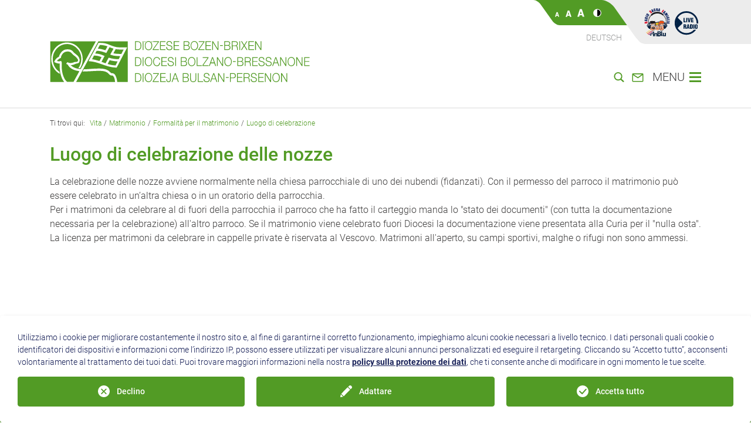

--- FILE ---
content_type: text/html; charset=utf-8
request_url: https://www.bz-bx.net/it/vita/matrimonio/matrimonio-e-diritto-canonico/luogo-di-celebrazione.html
body_size: 11633
content:
<!DOCTYPE html>
<html lang="it">

<head>

<meta charset="utf-8">
<!-- 
	This website is powered by TYPO3 - inspiring people to share!
	TYPO3 is a free open source Content Management Framework initially created by Kasper Skaarhoj and licensed under GNU/GPL.
	TYPO3 is copyright 1998-2026 of Kasper Skaarhoj. Extensions are copyright of their respective owners.
	Information and contribution at https://typo3.org/
-->


<link rel="icon" href="/_assets/4d1222d11884d6eaf4c90a29dbe86c8c/Icons/Dioezese/Favicons/favicon.ico" type="image/vnd.microsoft.icon">
<title>Luogo di celebrazione </title>
<meta http-equiv="x-ua-compatible" content="IE=edge">
<meta name="generator" content="TYPO3 CMS">
<meta name="viewport" content="width=device-width, initial-scale=1, shrink-to-fit=no">
<meta name="twitter:card" content="summary">
<meta name="language" content="it">
<meta name="distribution" content="global">
<meta name="msapplication-tilecolor" content="#509c23">
<meta name="theme-color" content="#ffffff">


<link rel="stylesheet" href="/typo3temp/assets/compressed/merged-a7df097e843166d1c48846abc4b8ec5a-3fc8813d26d9dc7bef765f3befba794a.css?1768816064" media="all">
<link href="/_styles/build/prj_template/Dioezese/Bootstrap.aa23156a.css?1768815910" rel="stylesheet" >
<link href="/_styles/build/prj_template/Dioezese/Styles.4b91c3c4.css?1768815910" rel="stylesheet" >







		<script>
				const storageName = 'klaro';
				const translatedButtonTextCookieSettings = 'Personalizzare le impostazioni della privacy';
				const cookieSettingsImgPathDefault = '/_assets/f34691673face4b5c642d176b42916a9/Icons/icon_cookie_settings.svg';
				const cookieSettingsImgPathHover = '/_assets/f34691673face4b5c642d176b42916a9/Icons/icon_cookie_settings-hover.svg';
				const cookieIconPermanentlyAvailable = '0';
				const cookieExpiresAfterDays = 365;
				let allServiceSettings = [];
				let consenTypeObj = {};
				let serviceSetting = {};
				let serviceName = {};
				let serviceIsTypeOfConsentMode = false;
			</script><!-- Google Analytics --><script type="opt-in" data-type="text/javascript" data-name="{service.provider}-{service.uid}">
                (function(i,s,o,g,r,a,m){i['GoogleAnalyticsObject']=r;i[r]=i[r]||function(){
                    (i[r].q=i[r].q||[]).push(arguments)},i[r].l=1*new Date();a=s.createElement(o),
                    m=s.getElementsByTagName(o)[0];a.async=1;a.src=g;m.parentNode.insertBefore(a,m)
                })(window,document,'script','https://www.google-analytics.com/analytics.js','ga');

                ga('create', '{service.apiKey}', 'auto');
                ga('set', 'anonymizeIp', true);
                ga('send', 'pageview');
            </script><!-- End Google Analytics -->
	
<link rel="apple-touch-icon" sizes="180x180" href="/_assets/4d1222d11884d6eaf4c90a29dbe86c8c/Icons/Dioezese/Favicons/apple-touch-icon.png"><link rel="icon" type="image/png" sizes="32x32" href="/_assets/4d1222d11884d6eaf4c90a29dbe86c8c/Icons/Dioezese/Favicons/favicon-32x32.png"><link rel="icon" type="image/png" sizes="16x16" href="/_assets/4d1222d11884d6eaf4c90a29dbe86c8c/Icons/Dioezese/Favicons/favicon-16x16.png"><link rel="manifest" href="/it/site.webmanifest"><meta name="msapplication-config" content="/it/browserconfig.xml"><link rel="mask-icon" href="/_assets/4d1222d11884d6eaf4c90a29dbe86c8c/Icons/Dioezese/Favicons/safari-pinned-tab.svg" color="#509c23">
<link rel="canonical" href="https://www.bz-bx.net/it/vita/matrimonio/matrimonio-e-diritto-canonico/luogo-di-celebrazione.html"/>

<link rel="alternate" hreflang="de-DE" href="https://www.bz-bx.net/de/leben/ehe/ehe-und-kirchenrecht/ort-der-trauung.html"/>
<link rel="alternate" hreflang="it-IT" href="https://www.bz-bx.net/it/vita/matrimonio/matrimonio-e-diritto-canonico/luogo-di-celebrazione.html"/>
<link rel="alternate" hreflang="x-default" href="https://www.bz-bx.net/de/leben/ehe/ehe-und-kirchenrecht/ort-der-trauung.html"/>
</head>
<body>






<div id="skipNavigation">
    <a href="#main" class="sr-only sr-only-focusable">
        visualizzare il contenuto principale
    </a>
</div>

<div id="header" class="d-flex flex-column justify-content-center justify-content-md-between">
    
        

<div id="top-section" class="d-none d-md-flex d-print-none">
    <div class="col-left">
        <div id="top-container">
            <div class="top-left">
                <div class="top-menu">
                   

<div class="a11y-cmd">
    <span class="a11y-cmd-fontsize">
        <button class="js-a11y-fontsize" data-fontsize="0" type="button">
            <img alt="Usa caratteri normali" src="/_assets/4d1222d11884d6eaf4c90a29dbe86c8c/Images/fontsize-0.svg" width="7" height="14" />
        </button>
        <button class="js-a11y-fontsize" data-fontsize="1" type="button">
            <img alt="Usa caratteri grandi." src="/_assets/4d1222d11884d6eaf4c90a29dbe86c8c/Images/fontsize-1.svg" width="10" height="14" />
        </button>
        <button class="js-a11y-fontsize" data-fontsize="2" type="button">
            <img alt="Usa caratteri molto grandi." src="/_assets/4d1222d11884d6eaf4c90a29dbe86c8c/Images/fontsize-2.svg" width="12" height="14" />
        </button>
    </span>

    <span class="a11y-cmd-contrast">
        
                <button class="js-a11y-high-contrast" type="button" aria-pressed="false">
                    <img alt="Attiva l&#039;alto contrasto" src="/_assets/4d1222d11884d6eaf4c90a29dbe86c8c/Images/highcontrast_inactive.svg" width="14" height="14" />
                </button>
            
    </span>
</div>

                </div>
                <div class="language-menu">
                    <a href="/de/leben/ehe/ehe-und-kirchenrecht/ort-der-trauung.html">Deutsch</a>
                </div>
            </div>
            <div class="top-right">
                <div class="radio">
                    

                    
                        <a href="https://www.radiosacrafamiglia.it/index.html" target="_blank"><img src="/_assets/4d1222d11884d6eaf4c90a29dbe86c8c/Images/logo_rsf.svg" width="50" height="50"  class="img-fluid crosslink"  alt="Radio Sacra Famigia" title="Radio Sacra Famigia" ></a>
                    

                    

                    

                    

                    
                        <a href="https://www.radiosacrafamiglia.it/rsf-web-radio.html" target="FEopenLink" data-window-url="https://www.radiosacrafamiglia.it/rsf-web-radio.html" data-window-target="FEopenLink" data-window-features="status=0,menubar=0,scrollbars=1,resizable=0,location=1,directories=0,toolbar=0,width=420,height=420" title="Play Online Radio"><style>
    .play-btn {
        fill: #002145 !important;
    }
</style>
<svg version="1.1" id="play-btn" class="img-fluid" alt="Play Online Radio" title="Play Online Radio" xmlns="http://www.w3.org/2000/svg" xmlns:xlink="http://www.w3.org/1999/xlink" x="0px" y="0px"
	 width="50px" height="50px" viewBox="0 0 50 50" style="enable-background:new 0 0 50 50;" xml:space="preserve">
<g>
	<path class="play-btn" d="M19.9,25v-7.5h1.8v6h2.1V25H19.9z"/>
	<path class="play-btn" d="M24.5,25v-7.5h1.8V25H24.5z"/>
	<path class="play-btn" d="M28.5,25l-1.6-7.5h1.8l0.9,5.3h0l0.9-5.3h1.8L30.5,25H28.5z"/>
	<path class="play-btn" d="M32.8,25v-7.5h4V19h-2.3v1.4h2.2v1.5h-2.2v1.6h2.4V25H32.8z"/>
	<path class="play-btn" d="M21.7,36h-1.8v-7.5h2.6c1.4,0,2.2,0.6,2.2,2.1c0,0.8-0.2,1.4-0.9,1.7v0c0.5,0.1,0.8,0.5,0.9,1
		c0,0.6,0.1,1.9,0.2,2.4c0,0.1,0.1,0.2,0.2,0.3V36H23c0-0.1-0.1-0.3-0.1-0.4c0-0.7,0-1.3,0-1.7c-0.1-0.5-0.2-0.8-0.6-0.8h-0.6V36z
		 M21.7,31.6h0.6c0.5,0,0.6-0.5,0.6-0.9c0-0.9-0.4-0.9-1.2-0.9V31.6z"/>
	<path class="play-btn" d="M25.2,36l1.6-7.5h2.1l1.6,7.5h-1.8l-0.3-1.5h-1.4L26.9,36H25.2z M27.9,29.8L27.9,29.8l-0.5,3.4h1L27.9,29.8z"
		/>
	<path class="play-btn" d="M31.1,36v-7.5H33c0.6,0,1.4,0,2,0.3c0.7,0.4,0.8,1.1,0.8,1.8V34c0,0.7-0.2,1.3-0.7,1.6c-0.5,0.3-1,0.3-1.6,0.3
		H31.1z M32.9,34.6c1.2,0.1,1.2-0.4,1.2-1.4v-2.4c0-0.9-0.3-0.9-1.2-0.9V34.6z"/>
	<path class="play-btn" d="M36.7,36v-7.5h1.8V36H36.7z"/>
	<path class="play-btn" d="M44.1,33.6c0,1.7-0.6,2.6-2.4,2.6c-1.8,0-2.4-0.9-2.4-2.6v-3c0-1.4,0.9-2.2,2.4-2.2s2.4,0.8,2.4,2.2V33.6z
		 M42.4,30.6c0-0.5,0-1-0.6-1c-0.6,0-0.6,0.5-0.6,1v3.1c0,0.4,0.1,1.1,0.6,1.1c0.6,0,0.6-0.6,0.6-1.1V30.6z"/>
</g>
<g>
	<defs>
		<rect id="SVGID_1_" x="4.9" y="6" width="40.2" height="40.2"/>
	</defs>
	<clipPath id="SVGID_2_">
		<use xlink:href="#SVGID_1_"  style="overflow:visible;"/>
	</clipPath>
	<path class="play-btn" d="M45.1,27.1c0-0.3,0-0.6,0-0.9c0-11-9-20.1-20.1-20.1C13.9,6,4.9,15,4.9,26.1s9,20.1,20.1,20.1
		c6.8,0,12.7-3.3,16.4-8.5h-3.6c-3.2,3.5-7.7,5.7-12.8,5.7c-9.6,0-17.3-7.8-17.3-17.3S15.4,8.9,25,8.9c9.6,0,17.3,7.7,17.3,17.2
		c0,0.3,0,0.6,0,0.9H45.1z"/>
</g>
<path class="play-btn" d="M17,28.1c0,0,2.3-2,0-4.2l-7.4-7c0,0-2.3-2-2.3,0.9v16.5c0,0,0,3.1,2.3,0.9L17,28.1z"/>
</svg></a>
                    

                    
                </div>
            </div>
        </div>
    </div>
    <div class="col-right"></div>
</div>

<div id="bottom-section" class="container">
    <div class="form-row">
        <div id="header-logo-container" class="col-auto align-self-end">
            <a href="/it/index.html">
    <img src="/_assets/4d1222d11884d6eaf4c90a29dbe86c8c/Images/logo.svg" class="logo"
         alt="Diözese Bozen-Brixen" />
</a>

        </div>
        <div class="col text-right menu-container align-self-end align-items-end d-print-none">

            
                <form method="post" id="header-search-form" class="d-none flex-grow-1 align-items-end"
                        action="/it/cerca.html">
                    <input type="text" id="header-search-input" class="input-underlined form-control py-0 h-auto flex-grow-1"
                           name="tx_solr[q]" autocomplete="off" />
                    <label for="header-search-input" class="sr-only">
                        Cerca
                    </label>
                    <button type="submit" id="header-search-button" class="main-bar-button flex-shrink-0 flex-grow-0" tabIndex="-1">
                            <span class="sr-only">
                               cerca
                            </span>
                        <svg class="ml-2" version="1.1" xmlns="http://www.w3.org/2000/svg" x="0px" y="0px"
                             viewBox="0 0 20 20" xml:space="preserve" aria-hidden="true">
                        <path d="M8.3,14.6c-3.4,0-6.1-2.7-6.1-6.2s2.7-6.2,6.1-6.2s6.1,2.7,6.1,6.2S11.7,14.6,8.3,14.6 M19.5,17.5l-4.4-4
                            c0,0,0,0-0.1,0c1-1.4,1.6-3.1,1.6-5c0-4.7-3.8-8.4-8.3-8.4S0,3.8,0,8.4c0,4.7,3.8,8.4,8.3,8.4c1.7,0,3.4-0.6,4.8-1.5
                            c0,0.1,0.1,0.1,0.2,0.2l4.4,4c0.3,0.3,0.6,0.4,1,0.4c0.4,0,0.8-0.2,1.1-0.5C20.2,18.9,20.1,18,19.5,17.5"></path>
                    </svg>
                    </button>
                </form>
                <button type="button" id="header-search-open-button" class="main-bar-button">
                    <svg class="ml-2" version="1.1" xmlns="http://www.w3.org/2000/svg" x="0px" y="0px"
                         viewBox="0 0 20 20" xml:space="preserve" aria-hidden="true">
                        <path d="M8.3,14.6c-3.4,0-6.1-2.7-6.1-6.2s2.7-6.2,6.1-6.2s6.1,2.7,6.1,6.2S11.7,14.6,8.3,14.6 M19.5,17.5l-4.4-4
                            c0,0,0,0-0.1,0c1-1.4,1.6-3.1,1.6-5c0-4.7-3.8-8.4-8.3-8.4S0,3.8,0,8.4c0,4.7,3.8,8.4,8.3,8.4c1.7,0,3.4-0.6,4.8-1.5
                            c0,0.1,0.1,0.1,0.2,0.2l4.4,4c0.3,0.3,0.6,0.4,1,0.4c0.4,0,0.8-0.2,1.1-0.5C20.2,18.9,20.1,18,19.5,17.5"></path>
                    </svg>
                </button>
            
            
                



    <a href="/it/contatti-1.html" class="ml-2 ml-md-0">
        <svg class="contact-icon" version="1.1" xmlns="http://www.w3.org/2000/svg" xmlns:xlink="http://www.w3.org/1999/xlink" x="0px" y="0px"
        	 width="23.7px" height="20px" viewBox="0 0 23.7 20" style="enable-background:new 0 0 23.7 20;" xml:space="preserve">

        <path class="st0" d="M12.1,10L3.4,4.4H20L12.1,10z M2.5,17.6l0-11.4l9.7,6.2l9-6.4v11.6c0,0,0,0.1-0.1,0.1L2.5,17.6
        	C2.5,17.6,2.5,17.6,2.5,17.6 M23.2,17.6V4.4c0-1.1-0.9-2.1-2.1-2.1H2.6c-1.2,0-2.1,0.9-2.1,2.1v13.1c0,1.1,0.9,2.1,2.1,2.1h18.5
        	C22.2,19.6,23.2,18.7,23.2,17.6"/>
        </svg>
     </a>


            
            <button type="button" id="menu-button" class="main-bar-button">
                <span class="d-none d-md-inline">MENU</span>
                <svg class="ml-2" version="1.1" xmlns="http://www.w3.org/2000/svg" x="0px" y="0px"
                     viewBox="0 0 20 17" xml:space="preserve" shape-rendering="geometricPrecision" aria-hidden="true">
                    <path d="M0,17h20v-3H0V17z M0,10h20V7H0V10z M0,3h20V0H0V3z"></path>
                </svg>
            </button>
        </div>
    </div>
</div>


    
</div>




<div id="main-menu" hidden>
    <div class="menu__overlay"></div>
    <div class="menu__bar">
        <div class="menu__commands">
            <div class="menu__a11y d-flex align-items-end">
                

<div class="a11y-cmd">
    <span class="a11y-cmd-fontsize">
        <button class="js-a11y-fontsize" data-fontsize="0" type="button">
            <img alt="Usa caratteri normali" src="/_assets/4d1222d11884d6eaf4c90a29dbe86c8c/Images/fontsize-0.svg" width="7" height="14" />
        </button>
        <button class="js-a11y-fontsize" data-fontsize="1" type="button">
            <img alt="Usa caratteri grandi." src="/_assets/4d1222d11884d6eaf4c90a29dbe86c8c/Images/fontsize-1.svg" width="10" height="14" />
        </button>
        <button class="js-a11y-fontsize" data-fontsize="2" type="button">
            <img alt="Usa caratteri molto grandi." src="/_assets/4d1222d11884d6eaf4c90a29dbe86c8c/Images/fontsize-2.svg" width="12" height="14" />
        </button>
    </span>

    <span class="a11y-cmd-contrast">
        
                <button class="js-a11y-high-contrast" type="button" aria-pressed="false">
                    <img alt="Attiva l&#039;alto contrasto" src="/_assets/4d1222d11884d6eaf4c90a29dbe86c8c/Images/highcontrast_inactive.svg" width="14" height="14" />
                </button>
            
    </span>
</div>

            </div>
            <div class="menu__close d-flex align-items-center">
                <div class="menu-webradio pr-3 d-block d-md-none">
                    

                    
                        <a href="https://www.radiosacrafamiglia.it/rsf-web-radio.html" target="FEopenLink" data-window-url="https://www.radiosacrafamiglia.it/rsf-web-radio.html" data-window-target="FEopenLink" data-window-features="status=0,menubar=0,scrollbars=1,resizable=0,location=1,directories=0,toolbar=0,width=420,height=420" title="Play Online Radio"><style>
    .play-btn {
        fill: #002145 !important;
    }
</style>
<svg version="1.1" id="play-btn" class="img-fluid" alt="Play Online Radio" title="Play Online Radio" xmlns="http://www.w3.org/2000/svg" xmlns:xlink="http://www.w3.org/1999/xlink" x="0px" y="0px"
	 width="50px" height="50px" viewBox="0 0 50 50" style="enable-background:new 0 0 50 50;" xml:space="preserve">
<g>
	<path class="play-btn" d="M19.9,25v-7.5h1.8v6h2.1V25H19.9z"/>
	<path class="play-btn" d="M24.5,25v-7.5h1.8V25H24.5z"/>
	<path class="play-btn" d="M28.5,25l-1.6-7.5h1.8l0.9,5.3h0l0.9-5.3h1.8L30.5,25H28.5z"/>
	<path class="play-btn" d="M32.8,25v-7.5h4V19h-2.3v1.4h2.2v1.5h-2.2v1.6h2.4V25H32.8z"/>
	<path class="play-btn" d="M21.7,36h-1.8v-7.5h2.6c1.4,0,2.2,0.6,2.2,2.1c0,0.8-0.2,1.4-0.9,1.7v0c0.5,0.1,0.8,0.5,0.9,1
		c0,0.6,0.1,1.9,0.2,2.4c0,0.1,0.1,0.2,0.2,0.3V36H23c0-0.1-0.1-0.3-0.1-0.4c0-0.7,0-1.3,0-1.7c-0.1-0.5-0.2-0.8-0.6-0.8h-0.6V36z
		 M21.7,31.6h0.6c0.5,0,0.6-0.5,0.6-0.9c0-0.9-0.4-0.9-1.2-0.9V31.6z"/>
	<path class="play-btn" d="M25.2,36l1.6-7.5h2.1l1.6,7.5h-1.8l-0.3-1.5h-1.4L26.9,36H25.2z M27.9,29.8L27.9,29.8l-0.5,3.4h1L27.9,29.8z"
		/>
	<path class="play-btn" d="M31.1,36v-7.5H33c0.6,0,1.4,0,2,0.3c0.7,0.4,0.8,1.1,0.8,1.8V34c0,0.7-0.2,1.3-0.7,1.6c-0.5,0.3-1,0.3-1.6,0.3
		H31.1z M32.9,34.6c1.2,0.1,1.2-0.4,1.2-1.4v-2.4c0-0.9-0.3-0.9-1.2-0.9V34.6z"/>
	<path class="play-btn" d="M36.7,36v-7.5h1.8V36H36.7z"/>
	<path class="play-btn" d="M44.1,33.6c0,1.7-0.6,2.6-2.4,2.6c-1.8,0-2.4-0.9-2.4-2.6v-3c0-1.4,0.9-2.2,2.4-2.2s2.4,0.8,2.4,2.2V33.6z
		 M42.4,30.6c0-0.5,0-1-0.6-1c-0.6,0-0.6,0.5-0.6,1v3.1c0,0.4,0.1,1.1,0.6,1.1c0.6,0,0.6-0.6,0.6-1.1V30.6z"/>
</g>
<g>
	<defs>
		<rect id="SVGID_1_" x="4.9" y="6" width="40.2" height="40.2"/>
	</defs>
	<clipPath id="SVGID_2_">
		<use xlink:href="#SVGID_1_"  style="overflow:visible;"/>
	</clipPath>
	<path class="play-btn" d="M45.1,27.1c0-0.3,0-0.6,0-0.9c0-11-9-20.1-20.1-20.1C13.9,6,4.9,15,4.9,26.1s9,20.1,20.1,20.1
		c6.8,0,12.7-3.3,16.4-8.5h-3.6c-3.2,3.5-7.7,5.7-12.8,5.7c-9.6,0-17.3-7.8-17.3-17.3S15.4,8.9,25,8.9c9.6,0,17.3,7.7,17.3,17.2
		c0,0.3,0,0.6,0,0.9H45.1z"/>
</g>
<path class="play-btn" d="M17,28.1c0,0,2.3-2,0-4.2l-7.4-7c0,0-2.3-2-2.3,0.9v16.5c0,0,0,3.1,2.3,0.9L17,28.1z"/>
</svg></a>
                    

                    

                    <style>
                        .menu-webradio svg {
                            width: 35px;
                            height: 35px;
                        }

                        .menu-webradio .play-btn {
                            fill: white !important;
                        }

                        .menu__bar .menu__items {
                            top: 75px !important;
                        }
                    </style>
                </div>
                <a href class="icon icon_nav_search_close" style="height: 30px;">
                    <img src="/_assets/4d1222d11884d6eaf4c90a29dbe86c8c/Images/close.svg" width="30" height="30" alt="" />
                </a>
            </div>
        </div>
        <div class="menu__items">
            <ul class="sections__main"><li><a href="/it/index.html">Home</a></li><li class="sub"><a href="/it/vescovo.html">Vescovo</a><ul><li><a href="/it/vescovo/vescovo-ivo-muser.html">Vescovo Ivo Muser</a></li><li><a href="/it/vescovo/testi-del-vescovo.html">Testi del Vescovo</a></li><li><a href="/it/visite-pastorali.html">Visite pastorali</a></li><li class="sub"><a href="/it/vescovo/vescovi.html">Vescovi</a><ul><li><a href="/it/vescovo/vescovi/karl-golser.html">Karl Golser</a></li></ul></li></ul></li><li class="sub"><a href="/it/index.html">Diocesi</a><ul><li><a href="/it/diocesi/curia-vescovile.html">Curia vescovile</a></li><li class="sub"><a href="/it/diocesi/istituzioni-e-organismi-diocesani.html">Istituzioni e organismi diocesani</a><ul><li><a href="https://www.caritas.bz.it/" target="_blank" class="external-link" rel="noreferrer">Caritas Diocesi Bolzano-Bressanone</a></li><li><a href="/it/formazione/strutture-di-formazione/seminario-maggiore.html">Seminario Maggiore</a></li><li><a href="/it/formazione/strutture-di-formazione.html">Strutture di formazione</a></li><li><a href="/it/diocesi/istituzioni-e-organismi-diocesani/museo-diocesano.html">Museo diocesano</a></li><li><a href="/it/idsc.html">IDSC</a></li><li><a href="/it/diocesi/istituzioni-e-organismi-diocesani/fondo-di-solidarieta.html">Fondo di Solidarietà</a></li><li><a href="/it/fondazione.html">Fondazione Golser</a></li><li><a href="http://www.stiftung-st-elisabeth.it/it/" target="_blank" class="external-link" rel="noreferrer">Fondazione S. Elisabetta</a></li></ul></li><li><a href="/it/consulta.html">Consulta delle Aggregazioni Laicali</a></li><li><a href="/it/ordini.html">Ordini</a></li><li><a href="/it/diocesi/translate-to-italiano-heilige-und-selige.html">Santi e Beati</a></li><li><a href="/it/diocesi/storia-dati-e-fatti.html">Storia, dati e fatti</a></li><li class="sub"><a href="/it/sinodo.html">Sinodo diocesano 2013 - 2015</a><ul><li><a href="/it/diocesi/sinodo-diocesano-2013-2015/discussione.html">Discussione</a></li><li><a href="/it/diocesi/sinodo-diocesano-2013-2015/fase-preparatoria.html">Fase preparatoria</a></li><li><a href="/it/diocesi/sinodo-diocesano-2013-2015/organi-del-sinodo.html">Organi del Sinodo</a></li><li><a href="/it/diocesi/sinodo-diocesano-2013-2015/testi.html">Testi</a></li><li><a href="/it/diocesi/sinodo-diocesano-2013-2015/media.html">Media</a></li></ul></li><li><a href="/it/sinodo21.html">Sinodo dei Vescovi 2021 -2023</a></li><li class="sub"><a href="/it/diocesi/direttive-diocesane.html">Direttive diocesane</a><ul><li><a href="/it/direttive-liturgia.html">Direttive per la liturgia</a></li><li><a href="/it/direttive-1.html">Direttive per la parrocchia e l'unità pastorale</a></li></ul></li></ul></li><li class="sub"><a href="/it/parrocchie.html">Parrocchie</a><ul><li><a href="/it/parrocchie/elenco-delle-parrocchie.html">Elenco delle parrocchie</a></li><li><a href="/it/parrocchie/consiglio-pastorale-parrocchiale.html">Consiglio pastorale parrocchiale</a></li><li><a href="/it/parrocchie/vita-parrocchiale.html">Vita parrocchiale</a></li><li><a href="/it/parrocchie/unita-pastorali.html">Unità pastorali</a></li><li><a href="/it/parrocchie/assistenti-pastorali.html">Assistenti pastorali</a></li><li><a href="/it/consulenza.html">Consulenza e sviluppo per le parrocchie</a></li><li><a href="/it/diocesi/curia-vescovile/ufficio-amministrativo/documenti-e-moduli.html">Amministrazione delle parrocchie: Modulistica</a></li><li><a href="/it/lunganotte.html">Lunga notte delle chiese</a></li></ul></li><li class="sub"><a href="/it/fede-liturgia.html">Fede & liturgia</a><ul><li class="sub"><a href="/it/fede-liturgia/sacramenti-e-celebrazioni.html">Sacramenti e celebrazioni</a><ul><li><a href="/it/battesimo.html">Battesimo</a></li><li><a href="/it/riconciliazione.html">Riconciliazione</a></li><li><a href="/it/comunione.html">Preparazione alla Prima Comunione</a></li><li><a href="/it/cresima.html">Cresima</a></li><li><a href="/it/vita/matrimonio.html">Matrimonio</a></li></ul></li><li class="sub"><a href="/it/liturgia.html">Liturgia</a><ul><li><a href="https://www.chiesacattolica.it/liturgia-del-giorno/" target="_blank" class="external-link" rel="noreferrer">Liturgia del giorno</a></li><li><a href="/it/calendario.html">Calendario Liturgico</a></li><li><a href="/it/liturgia/ministri-straordinari-della-comunione.html">Ministri straordinari della Comunione</a></li><li><a href="/it/liturgia/benedizione-dei-morenti.html">Benedizione dei morenti</a></li><li><a href="/it/urna-cineraria.html">Deposizione dell'urna cineraria</a></li><li><a href="/it/direttive-liturgia.html">Direttive diocesane per la liturgia</a></li><li><a href="/it/diocesi/translate-to-italiano-heilige-und-selige.html">Santi e beati della Diocesi</a></li><li><a href="/it/pregareacasa.html">Celebrazioni domestiche</a></li><li><a href="/it/montagna.html">Messe sulle cime</a></li><li><a href="/it/liturgia/preghiera-per-la-pace.html">Preghiera per la pace</a></li><li><a href="/it/vigilia-pentecoste.html">Vigilia di Pentecoste</a></li><li><a href="/it/fede-liturgia/liturgia/suggerimenti-per-preparare-lomelia.html">Suggerimenti per preparare l’omelia</a></li><li><a href="/it/liturgia/formulari-per-la-messa.html">Formulari per la messa</a></li><li><a href="/it/fede-liturgia/liturgia/links-al-tema-liturgia.html">Links al tema liturgia</a></li></ul></li><li><a href="/it/fede-liturgia/rituali-ed-usanze-religiosi.html">Rituali ed usanze religiosi</a></li><li><a href="/it/bibbia.html">Pastorale biblica</a></li></ul></li><li class="sub selected"><a href="/it/vita.html">Vita</a><ul><li><a href="/it/vocazione.html">Vocazione</a></li><li class="sub selected"><a href="/it/vita/matrimonio.html">Matrimonio</a><ul><li><a href="/it/matrimonio.html">Preparazione al matrimonio</a></li><li class="selected"><a href="/it/vita/matrimonio/matrimonio-e-diritto-canonico.html">Formalità per il matrimonio</a></li></ul></li><li><a href="/it/vita/famiglia.html">Famiglia</a></li><li><a href="/it/queer.html">Fede e omosessualità</a></li><li><a href="/it/vita/immigrati-profughi-e-rifugiati.html">Immigrati, profughi e rifugiati</a></li><li><a href="/it/vita/sinti-e-rom.html">Sinti e Rom</a></li><li><a href="/it/vita/salute-e-lutto.html">Salute e lutto</a></li><li><a href="/it/vita/pastorale-disabili.html">Pastorale con persone con disabilità</a></li><li><a href="/it/vita/anziani-nelle-case-di-riposo.html">Anziani nelle case di riposo</a></li><li><a href="/it/vita/missio-e-mondalita.html">Missio e mondialità</a></li><li><a href="/it/vita/volontariato.html">Volontariato</a></li><li><a href="/it/pellegrinaggi.html">Pellegrinaggi</a></li><li><a href="/it/ecumenismo.html">Ecumenismo e dialogo interreligioso</a></li><li><a href="/it/vita/lavoro-e-giustizia-sociale.html">Lavoro e giustizia sociale</a></li><li class="sub"><a href="/it/vita/donazioni.html">Donazioni</a><ul><li><a href="/it/8xmille.html">8xmille alla Chiesa Cattolica</a></li><li><a href="https://www.caritas.bz.it/it/donare/progetti-da-sostenere/donare-adesso.html" target="_blank" class="external-link" rel="noreferrer">Donazioni alla Caritas</a></li><li><a href="/it/vita/missio-e-mondalita/offerte.html">Donazioni per missio</a></li><li><a href="/it/offerte-per-il-clero.html">Offerte per il sostentamento del clero</a></li></ul></li></ul></li><li class="sub"><a href="/it/consulenza-e-aiuto.html">Consulenza e aiuto</a><ul><li><a href="/it/abusi.html">Abusi</a></li><li><a href="https://caritas.bz.it/it/aiuto-consulenza/tutti-i-servizi-caritas.html?tx_rolcaservices_pi1%5Baction%5D=show&amp;tx_rolcaservices_pi1%5Bcontroller%5D=Services&amp;tx_rolcaservices_pi1%5Bservices%5D=20&amp;cHash=4b64e10bc5b87925d2c29ac50df47ecc" target="_blank" class="external-link" rel="noreferrer">Centro d'ascolto Caritas</a></li><li><a href="/it/assistenzaspiritualeinospedale.html">Assistenza spirituale in ospedale</a></li><li><a href="https://www.crocebianca.bz.it/it/mi-serve/servizi-preventivi/supporto-umano-537.html" target="_blank" class="external-link" rel="noreferrer">Supporto umano nell’emergenza</a></li><li><a href="https://caritas.bz.it/it/aiuto-consulenza/tutti-i-servizi-caritas.html?tx_rolcaservices_pi1%5Baction%5D=show&amp;tx_rolcaservices_pi1%5Bcontroller%5D=Services&amp;tx_rolcaservices_pi1%5Bservices%5D=12&amp;cHash=2cbd8dd14db480e9b856c2e19f7c0ac9" target="_blank" class="external-link" rel="noreferrer">Sostegno al telefono</a></li><li><a href="https://caritas.bz.it/it/aiuto-consulenza/tutti-i-servizi-caritas.html?tx_rolcaservices_pi1%5Baction%5D=show&amp;tx_rolcaservices_pi1%5Bcontroller%5D=Services&amp;tx_rolcaservices_pi1%5Bservices%5D=57&amp;cHash=d0dae606081bda68aa36c37d61b18ca2" target="_blank" class="external-link" rel="noreferrer">Servizio Hospice</a></li><li><a href="https://caritas.bz.it/it/aiuto-consulenza/tutti-i-servizi-caritas.html?tx_rolcaservices_pi1%5Baction%5D=show&amp;tx_rolcaservices_pi1%5Bcontroller%5D=Services&amp;tx_rolcaservices_pi1%5Bservices%5D=68&amp;cHash=bc657dc20beed3317687b52504ed2746" target="_blank" class="external-link" rel="noreferrer">Consulenza debitori</a></li><li><a href="https://caritas.bz.it/it/aiuto-consulenza/tutti-i-servizi-caritas.html?tx_rolcaservices_pi1%5Baction%5D=show&amp;tx_rolcaservices_pi1%5Bcontroller%5D=Services&amp;tx_rolcaservices_pi1%5Bservices%5D=66&amp;cHash=17123b755907763990c804f6ea2be2f9" target="_blank" class="external-link" rel="noreferrer">Consulenza per uomini</a></li><li><a href="https://caritas.bz.it/it/aiuto-consulenza/tutti-i-servizi-caritas.html?tx_rolcaservices_pi1%5Baction%5D=show&amp;tx_rolcaservices_pi1%5Bcontroller%5D=Services&amp;tx_rolcaservices_pi1%5Bservices%5D=23&amp;cHash=26f65cb2849f61ce65fb823eb7a25d84" target="_blank" class="external-link" rel="noreferrer">Consulenza profughi</a></li><li><a href="/it/ricaricarsi.html">Spiritualità</a></li><li><a href="/it/consulenza.html">Consulenza per le parrocchie</a></li><li><a href="https://www.caritas.bz.it/it/aiuto-consulenza/tutti-i-servizi-caritas.html" target="_blank" class="external-link" rel="noreferrer">Tutti i servizi di Caritas</a></li></ul></li><li class="sub"><a href="/it/formazione.html">Formazione</a><ul><li><a href="/it/percorso-di-formazione.html">Percorso di formazione diocesano</a></li><li><a href="https://www.cusanus.bz.it/it/accademia-cusanus/1-0.html" target="_blank" class="external-link" rel="noreferrer">Accademia Cusanus</a></li><li><a href="/it/formazione/insegnamento-della-religione-cattolica.html">Insegnamento della religione cattolica</a></li><li class="sub"><a href="/it/formazione/catechesi.html">Catechesi</a><ul><li><a href="/it/formazione/translate-to-italiano-katechese/cosa-si-intende-per-catechesi.html">Cosa si intende per catechesi?</a></li><li><a href="/it/formazione/translate-to-italiano-katechese/cresima-adulti.html">Cresima adulti</a></li><li><a href="/it/formazione/translate-to-italiano-katechese/catechesi-dei-sacramenti-nelle-unita-pastorali-e-nelle-parrocchie.html">Catechesi dei sacramenti nelle unitá pastorali e nelle parrocchie</a></li><li><a href="/it/padrini.html">Essere madrina ed essere padrino</a></li><li><a href="/it/formazione/translate-to-italiano-katechese/commissione-per-la-catechesi.html">Commissione per la catechesi</a></li><li><a href="/it/formazione/catechesi/rinnovare-la-catechesi.html">Rinnovare la catechesi</a></li><li><a href="/it/formazione/catechesi/spunti-newsletter.html">Spunti & newsletter</a></li><li><a href="/it/diocesi/curia-vescovile/ufficio-scuola-e-catechesi/materiale-a-disposizione-per-la-consultazione.html">Materiale a disposizione</a></li></ul></li><li class="sub"><a href="/it/formazione/strutture-di-formazione.html">Strutture di formazione</a><ul><li><a href="/it/formazione/strutture-di-formazione/seminario-maggiore.html">Seminario Maggiore</a></li><li><a href="/it/formazione/strutture-di-formazione/studio-teologico-accademico.html">Studio Teologico Accademico</a></li><li><a href="/it/formazione/strutture-di-formazione/istituto-di-studi-religiosi-di-bolzano.html">Istituto di Studi Religiosi di Bolzano</a></li><li><a href="http://www.vinzentinum.it/" target="_blank" class="external-link" rel="noreferrer">Vinzentinum</a></li><li><a href="https://www.cusanus.bz.it/it/index.asp" target="_blank" class="external-link" rel="noreferrer">Accademia Card. Nicolò Cusano</a></li><li><a href="http://www.lichtenburg.it/" target="_blank" class="external-link" rel="noreferrer">Centro di formazione "Lichtenburg"</a></li><li><a href="https://www.hdf.it/" target="_blank" class="external-link" rel="noreferrer">Casa della famiglia "Lichtenstern"</a></li><li><a href="http://www.docete.net/" target="_blank" class="external-link" rel="noreferrer">Rete Docete</a></li></ul></li><li><a href="/it/formazione/biblioteca-diocesana.html">Biblioteca diocesana</a></li><li><a href="/it/formazione/media-diocesani.html">Media diocesani</a></li></ul></li><li><a href="/it/news.html">News</a></li></ul><ul class="sections__secondary"><li class="pb-4"><a href="/de/leben/ehe/ehe-und-kirchenrecht/ort-der-trauung.html">Deutsch</a></li><li><a href="/it/contatti-1.html">Contatti</a></li><li><a href="/it/glossario.html">Glossario</a></li><li><a href="/it/impressum.html">Impressum</a></li><li><a href="/it/privacy.html">Privacy</a></li><li>Radio Sacra Famiglia</li></ul><div class="logged-in"><div><a href="/it/login.html" class="btn btn-light btn-block">Login</a></div></div>
        </div>
    </div>
</div>


<main id="main">
	<!--TYPO3SEARCH_begin-->
    
        
<div id="c61" class="frame frame-default frame-type-textmedia frame-layout-0 frame-background-none frame-no-backgroundimage frame-space-before-none frame-space-after-none"><div class="container"><div class="row"><div class="col"><div id="breadcrumb"><span class="float-left mr-2">
                    Ti trovi qui:
                </span><div class="float-left"><ol class="breadcrumb"><li class="breadcrumb-item"><a href="/it/vita.html" title="Vita">Vita</a></li><li class="breadcrumb-item"><a href="/it/vita/matrimonio.html" title="Matrimonio">Matrimonio</a></li><li class="breadcrumb-item"><a href="/it/vita/matrimonio/matrimonio-e-diritto-canonico.html" title="Formalità per il matrimonio">Formalità per il matrimonio</a></li><li class="breadcrumb-item active"><a href="/it/vita/matrimonio/matrimonio-e-diritto-canonico/luogo-di-celebrazione.html" title="Luogo di celebrazione">Luogo di celebrazione</a></li></ol></div><div class="clearfix"></div></div></div></div></div><div class="frame-container"><div class="frame-inner"><a id="c62"></a><div class="textmedia textmedia-above"><div class="textmedia-item textmedia-gallery d-none "><div class="p-0
                        col-sm-3 
                        "></div></div><div class="textmedia-item textmedia-text"><div class="frame-header"><h2 class="element-header  "><span>Luogo di celebrazione delle nozze</span></h2></div><p>La celebrazione delle nozze avviene normalmente nella chiesa parrocchiale di uno dei nubendi (fidanzati). Con il permesso del parroco il matrimonio può essere celebrato in un’altra chiesa o in un oratorio della parrocchia.<br> Per i matrimoni da celebrare al di fuori della parrocchia il parroco che ha fatto il carteggio manda lo "stato dei documenti" (con tutta la documentazione necessaria per la celebrazione) all'altro parroco. Se il matrimonio viene celebrato fuori Diocesi la documentazione viene presentata alla Curia per il "nulla osta".<br> La licenza per matrimoni da celebrare in cappelle private è riservata al Vescovo. Matrimoni all'aperto, su campi sportivi, malghe o rifugi non sono ammessi.</p></div></div></div></div></div>


    
    
    	<!--TYPO3SEARCH_end-->
</main>


        <div class="container d-print-none" xmlns:rx="http://typo3.org/ns/Reelworx/RxShariff/ViewHelper">
    <div class="row">
        <div class="col">
            <div id="social-media-links">
                <div class="row">
                    <div class="col">
                        <div data-backend-url="/it/vita/matrimonio/matrimonio-e-diritto-canonico/luogo-di-celebrazione.html?eID=shariff&amp;cHash=0fc868203502af2ce46d98d1f83f7877" data-services="[&#039;facebook&#039;,&#039;twitter&#039;]" data-lang="it" class="shariff"></div>
                    </div>
                </div>
            </div>
        </div>
    </div>
</div>

        <footer>
    <div class="container">
        <div class="row d-print-none">
            <div class="col">
                <div id="footer-menu" class="" role="navigation"><ul class="list-unstyled row first-level"><li class="col-12 col-md"><a href="#u825" data-toggle="collapse" class="collapsed" aria-expanded="false" aria-controls="u825">I nostri temi</a><ul class="list-unstyled collapse second-level" id="u825"><li class="second-level"><a href="/it/consulenza-e-aiuto.html">Consulenza</a></li><li class="second-level"><a href="/it/parrocchie.html">Parrocchie</a></li><li class="second-level"><a href="/it/parrocchie/unita-pastorali.html">Unità pastorali</a></li></ul></li><li class="col-12 col-md"><a href="#u167" data-toggle="collapse" class="collapsed" aria-expanded="false" aria-controls="u167">Contatti</a><ul class="list-unstyled collapse second-level" id="u167"><li class="second-level"><a href="https://www.duomobressanone.com/" target="_blank" rel="noreferrer">Duomo di Bressanone</a></li><li class="second-level"><a href="/it/contatti/segreteria-vescovile.html">Segreteria Vescovile</a></li><li class="second-level"><a href="/it/diocesi/curia-vescovile.html">Uffici della Curia vescovile</a></li><li class="second-level"><a href="/it/contatti-1.html">Collaboratori della Curia vescovile</a></li><li class="second-level"><a href="/it/parrocchie/elenco-delle-parrocchie.html">Parrocchie</a></li></ul></li><li class="col-12 col-md"><a href="#u168" data-toggle="collapse" class="collapsed" aria-expanded="false" aria-controls="u168">Media diocesani</a><ul class="list-unstyled collapse second-level" id="u168"><li class="second-level"><a href="https://www.rgw.it" target="_blank">Radio Grüne Welle</a></li><li class="second-level"><a href="http://www.radiosacrafamiglia.it/" target="_blank">Radio Sacra Famiglia</a></li><li class="second-level"><a href="https://sonntagsblatt.it/it/" target="_blank" rel="noreferrer">Katholisches Sonntagsblatt</a></li><li class="second-level"><a href="/it/segno.html">Il Segno</a></li></ul></li><li class="col-12 col-md"><a href="#u169" data-toggle="collapse" class="collapsed" aria-expanded="false" aria-controls="u169">Persone</a><ul class="list-unstyled collapse second-level" id="u169"><li class="second-level"><a href="/it/vescovo/vescovo-ivo-muser.html">Vescovo Ivo Muser</a></li><li class="second-level"><a href="/it/diocesi/curia-vescovile/vicariato-generale.html">Vicario generale E. Runggaldier</a></li><li class="second-level"><a href="https://www.bz-bx.net/it/news/dettaglio/beatrix-mairhofer-nuova-direttrice-della-caritas.html" target="_blank">Direttrice della Caritas diocesana Beatrix Mairhofer</a></li></ul></li><li class="col-12 col-md"><a href="#u562" data-toggle="collapse" class="collapsed" aria-expanded="false" aria-controls="u562">Link</a><ul class="list-unstyled collapse second-level" id="u562"><li class="second-level"><a href="/it/linguaggio.html">Linguaggio sensibile al genere</a></li><li class="second-level"><a href="https://www.caritas.bz.it/" target="_blank" rel="noreferrer">Caritas Bolzano-Bressanone</a></li><li class="second-level"><a href="/it/coraggio-di-guardare.html">Progetto ”Il coraggio di guardare“</a></li><li class="second-level"><a href="/it/2025.html">Giubileo 2025</a></li></ul></li></ul></div>
            </div>
        </div>
        <div id="footer-info">
            <div class="row">
                <div class="col-9 col-sm-7 col-md-5 col-lg-4 mb-4 mb-md-0 d-print-none">
                    <img class="img-fluid logo" alt="Diözese Bozen-Brixen" src="/_assets/4d1222d11884d6eaf4c90a29dbe86c8c/Images/Dioezese/logo.svg" width="506" height="80" />
                </div>
                <div class="col-12 col-md-7 col-lg-6 offset-lg-2 footer-contact-block">
                    
<div id="c8" class="frame frame-default frame-type-textmedia frame-layout-0 frame-background-none frame-no-backgroundimage frame-space-before-none frame-space-after-none"><div class="frame-container"><div class="frame-inner"><a id="c10"></a><div class="textmedia textmedia-above"><div class="textmedia-item textmedia-gallery d-none "><div class="p-0
                        
                        "></div></div><div class="textmedia-item textmedia-text"><p>© Diocesi Bolzano-Bressanone, Piazza Duomo 2, 39100 Bolzano / Bozen<br>Tel.: +39 0471 306 200, E-Mail: <a href="#" data-mailto-token="ocknvq,kphqBdb/dz0pgv" data-mailto-vector="2">info(at)bz-bx.net</a> - PEC: <a href="#" data-mailto-token="ocknvq,db/dzBrge0tqnockn0pgv" data-mailto-vector="2">bz-bx(at)pec.rolmail.net</a><br>Codice fiscale: 00697840213<br><a href="/it/impressum.html">Impressum</a> | <a href="/it/quicklinks-5/mappa-del-sito.html">Sitemap</a> | <a href="/it/privacy-1.html">Privacy</a></p></div></div></div></div></div>


                </div>
            </div>
        </div>
        <div id="footer-webby" class="row d-print-none">
            <div class="col-6">
                <a href="https://konverto.eu/" target="_blank" rel="noreferrer">
                    web by KONVERTO
                </a>
            </div>
            <div id="scroll-to-top" class="col-6 d-md-none text-right">
                <span>inizio pagina</span>
            </div>
        </div>
    </div>
</footer>

    

<div class="tx-we-cookie-consent">
    
</div>
<script src="/_styles/build/prj_template/Main/JQuery.816bb384.js?1768815910"></script>
<script src="/_assets/9b80d86a98af3ecc38aabe297d2c3695/Contrib/photoswipe/photoswipe.umd.min.js?1692024263"></script>
<script src="/_assets/9b80d86a98af3ecc38aabe297d2c3695/Contrib/photoswipe/photoswipe-lightbox.umd.min.js?1692024263"></script>
<script src="/_assets/9b80d86a98af3ecc38aabe297d2c3695/Contrib/photoswipe/photoswipe-dynamic-caption-plugin.umd.min.js?1692024263"></script>
<script src="/_assets/9b80d86a98af3ecc38aabe297d2c3695/JavaScript/Dist/bootstrap.accordion.min.js?1692024263"></script>
<script src="/_assets/9b80d86a98af3ecc38aabe297d2c3695/JavaScript/Dist/bootstrap.popover.min.js?1692024263"></script>
<script src="/_assets/9b80d86a98af3ecc38aabe297d2c3695/JavaScript/Dist/bootstrap.lightbox.min.js?1692024263"></script>

<script src="/_styles/build/prj_template/Main/Scripts.5b951dc2.js?1768815910"></script>
<script src="/_assets/da037883643583719ff1c16a170c14d9/JavaScript/shariff.complete.js?1743063751"></script>
<script src="/_assets/f34691673face4b5c642d176b42916a9/JavaScript/Controller/ConsentController.js?1724237938"></script>
<script src="/_assets/f34691673face4b5c642d176b42916a9/JavaScript/HoverCookie/ConsentCookieSettings.js?1724237938"></script>
<script async="async" src="/typo3temp/assets/js/59cb7c5e3fccb968fb36c2e97ef8bf95.js?1768816061"></script>


		<script type="text/javascript">var klaroConfig = {"acceptAll":true,"additionalClass":"","cookieDomain":"","cookieExpiresAfterDays":"365","default":false,"elementID":"klaro","groupByPurpose":false,"hideDeclineAll":false,"hideLearnMore":false,"htmlTexts":true,"lang":"en","mustConsent":false,"poweredBy":"konverto.eu","privacyPolicy":"https:\/\/www.bz-bx.net\/it\/privacy-1.html","storageMethod":"cookie","storageName":"klaro","stylePrefix":"klaro we_cookie_consent","testing":false,"consentMode":false,"consentModev2":false,"translations":{"en":{"consentModal":{"title":"Impostazioni della privacy","description":"Puoi impostare le tue preferenze di privacy qui sotto."},"privacyPolicy":{"text":"Per informazioni dettagliate e per sapere come ritirare il tuo consenso in qualsiasi momento, consulta la nostra {privacyPolicy}.","name":"Politica sulla privacy"},"consentNotice":{"description":"Utilizziamo i cookie per migliorare costantemente il nostro sito e, al fine di garantirne il corretto funzionamento, impieghiamo alcuni cookie necessari a livello tecnico. I dati personali quali cookie o identificatori dei dispositivi e informazioni come l\u2019indirizzo IP, possono essere utilizzati per visualizzare alcuni annunci personalizzati ed eseguire il retargeting. Cliccando su \u201cAccetto tutto\u201d, acconsenti volontariamente al trattamento dei tuoi dati. Puoi trovare maggiori informazioni nella nostra \u003Ca href=\"https:\/\/www.bz-bx.net\/it\/privacy-1.html\"\u003Epolicy sulla protezione dei dati\u003C\/a\u003E, che ti consente anche di modificare in ogni momento le tue scelte.","changeDescription":"\n                ","learnMore":"Adattare"},"contextualConsent":{"acceptOnce":"S\u00ec","acceptAlways":"Sempre","description":"Il presente sito internet utilizza servizi di terzi come Mapbox, YouTube e Vimeo per la visualizzazione di mappe e video. Cliccando sul pulsante OK, acconsenti che l\u2019indirizzo IP del tuo dispositivo, insieme a ulteriori dati tecnici e cookies siano trasmessi ai tali servizi. Maggiori dettagli sono consultabili nella nota informativa."},"service":{"disableAll":{"title":"Accettare tutti","description":"Lei ha il diritto di revocare il suo consenso individualmente o nella sua totalit\u00e0 in qualsiasi momento. Se i consensi al trattamento dei dati sono revocati, i dati legalmente raccolti fino alla revoca possono ancora essere trattati dal fornitore."},"optOut":{"title":"(Opt-Out)","description":"Questa applicazione \u00e8 caricata di default (ma \u00e8 possibile disattivarla)"},"required":{"title":"(sempre necessario)","description":"Questa applicazione \u00e8 sempre necessaria"},"purpose":"Scopo","purposes":"Scopi"},"purposes":{"unknown":"Non assegnato"},"ok":"Accetta tutto","save":"Salva","acceptAll":"Accetta tutto","acceptSelected":"Salva","decline":"Declino","close":"Chiudere","openConsent":"Personalizzare le impostazioni della privacy","poweredBy":"Fornito da KONVERTO"}},"services":[],"purposeOrder":["unknown"]}</script><script type="text/javascript">
    klaroConfig.services.push({
		name: 'youtube',
		title: 'Youtube',
        description: 'Abilita la riproduzione dei video YouTube incorporati.',
        default: false,
        defaultIfNoConsent: true,
        required: false,
        optOut: false,
        translations: {'en':{'title':'Youtube'}}, 
        purposes: ['unknown'],
        cookies: [],
        callback: ConsentApp.consentChanged,
        ownCallback:'',
        gtm:{trigger:'',variable:''}
    });
</script><script type="text/javascript">
    klaroConfig.services.push({
		name: 'other-11',
		title: 'Funzionale',
        description: 'Necessario per garantire le funzioni importanti della pagina.',
        default: true,
        defaultIfNoConsent: true,
        required: true,
        optOut: false,
        translations: {'en':{'title':'Funzionale'}}, 
        purposes: ['unknown'],
        cookies: [['klaro', '/', '']],
        callback: ConsentApp.consentChanged,
        ownCallback:'',
        gtm:{trigger:'',variable:''}
    });
</script><script type="text/javascript">
    klaroConfig.services.push({
		name: 'other-6',
		title: 'Contenuti Esterni',
        description: 'Contenuti da provider esterni come video e mappe',
        default: false,
        defaultIfNoConsent: true,
        required: false,
        optOut: false,
        translations: {'en':{'title':'Contenuti Esterni'}}, 
        purposes: ['unknown'],
        cookies: [['IDE', '/', ''], ['NID', '/', ''], ['PREF', '/', ''], ['VISITOR_INFO1_LIVE', '/', '']],
        callback: ConsentApp.consentChanged,
        ownCallback:'reloadIFrames',
        gtm:{trigger:'',variable:''}
    });
</script><script type="text/javascript">
    klaroConfig.services.push({
		name: 'google-analytics-universal-2',
		title: 'Marketing e statistiche',
        description: 'Raccoglie statistiche sull\'uso del sito web e annunci personalizzati che ti interessano.',
        default: false,
        defaultIfNoConsent: true,
        required: false,
        optOut: false,
        translations: {'en':{'title':'Marketing e statistiche'}}, 
        purposes: ['unknown'],
        cookies: [['_ga', '/', ''], ['_gid', '/', ''], ['_gat', '/', '']],
        callback: ConsentApp.consentChanged,
        ownCallback:'',
        gtm:{trigger:'',variable:''}
    });
</script><script type="text/javascript" src="/_assets/f34691673face4b5c642d176b42916a9/Library/klaro/klaro.js"></script>
	

</body>
</html>

--- FILE ---
content_type: image/svg+xml
request_url: https://www.bz-bx.net/_assets/4d1222d11884d6eaf4c90a29dbe86c8c/Images/highcontrast_inactive.svg
body_size: 353
content:
<?xml version="1.0" encoding="utf-8"?>
<!-- Generator: Adobe Illustrator 23.0.2, SVG Export Plug-In . SVG Version: 6.00 Build 0)  -->
<svg version="1.1" id="Ebene_1" xmlns="http://www.w3.org/2000/svg" xmlns:xlink="http://www.w3.org/1999/xlink" x="0px" y="0px"
	 width="14px" height="14px" viewBox="0 0 14 14" style="enable-background:new 0 0 14 14;" xml:space="preserve">
<style type="text/css">
	.st0{fill:none;}
	.st1{fill:#FFFFFF;}
</style>
<path class="st0" d="M0,0h14v14H0V0z"/>
<g>
	<g>
		<path class="st1" d="M7,0.3c-3.7,0-6.8,3-6.8,6.8s3,6.8,6.8,6.8s6.8-3,6.8-6.8S10.7,0.3,7,0.3z"/>
	</g>
	<path d="M7,1.4c3,0,5.6,2.5,5.6,5.6s-2.5,5.6-5.6,5.6V1.4z"/>
</g>
</svg>


--- FILE ---
content_type: image/svg+xml
request_url: https://www.bz-bx.net/_assets/4d1222d11884d6eaf4c90a29dbe86c8c/Images/fontsize-2.svg
body_size: 308
content:
<?xml version="1.0" encoding="utf-8"?>
<!-- Generator: Adobe Illustrator 23.0.1, SVG Export Plug-In . SVG Version: 6.00 Build 0)  -->
<svg version="1.1" id="Ebene_1" xmlns="http://www.w3.org/2000/svg" xmlns:xlink="http://www.w3.org/1999/xlink" x="0px" y="0px"
	 width="12.7px" height="14px" viewBox="0 0 12.7 14" style="enable-background:new 0 0 12.7 14;" xml:space="preserve">
<style type="text/css">
	.st0{fill:#FFFFFF;}
</style>
<path class="st0" d="M6.3,3.8L6.3,3.8l1.5,5h-3L6.3,3.8z M4.6,0L0,14h3.3l0.8-2.7h4.5L9.4,14h3.3L8.1,0H4.6z"/>
</svg>


--- FILE ---
content_type: image/svg+xml
request_url: https://www.bz-bx.net/_assets/4d1222d11884d6eaf4c90a29dbe86c8c/Images/logo_rsf.svg
body_size: 13901
content:
<?xml version="1.0" encoding="utf-8"?>
<!-- Generator: Adobe Illustrator 23.0.0, SVG Export Plug-In . SVG Version: 6.00 Build 0)  -->
<svg version="1.1" id="Ebene_1" xmlns="http://www.w3.org/2000/svg" xmlns:xlink="http://www.w3.org/1999/xlink" x="0px" y="0px"
	 width="50px" height="50px" viewBox="0 0 50 50" style="enable-background:new 0 0 50 50;" xml:space="preserve">
<style type="text/css">
	.st0{fill:#122661;}
	.st1{fill:#051F3D;}
	.st2{fill:#7A3070;}
	.st3{fill:#DB0A24;}
	.st4{fill:#FA731A;}
	.st5{fill:#F5C405;}
	.st6{fill:#F04F12;}
	.st7{fill:#FA9C69;}
	.st8{fill:#FCFCFF;}
	.st9{fill:#FFFFFF;}
	.st10{fill:#C2C2C4;}
	.st11{fill:#526691;}
	.st12{fill:#1C1A1F;}
	.st13{fill:#050303;}
	.st14{fill:#FABA99;}
</style>
<g>
	<path class="st0" d="M43.1,26c0-0.1,0-0.2,0.1-0.3c0-0.1,0-0.1,0.1-0.1c0.6,0.2,1.2,0.4,1.8,0.6c0,0,0,0,0,0
		c-0.6,0-1.2-0.1-1.9-0.1C43.1,26.1,43.1,26.1,43.1,26 M41.1,27c0,0.2,0,0.2,0.2,0.2c0.8,0,3.9,0.1,4.6,0.1c0.1,0,0.1,0,0.2-0.1
		c0.1-0.5,0.2-1,0.3-1.5c0-0.1,0-0.2-0.1-0.2c-0.7-0.2-3.7-1.2-4.4-1.4c-0.1,0-0.1,0-0.2,0.1c0,0.3-0.1,0.7-0.2,1
		c0,0.1,0,0.2,0.1,0.2c0.1,0,0.3,0.1,0.4,0.1c0.4,0.1,0.3,0,0.3,0.4c0,0.1-0.1,0.1-0.2,0.1c-0.2,0-0.4,0-0.6-0.1
		c-0.1,0-0.2,0-0.2,0.1C41.3,26.3,41.2,26.7,41.1,27 M6.6,21.6c0,0.3,0,0.3-0.4,0.3c-0.5-0.1-0.9-0.2-1.4-0.2c-0.1,0-0.1,0-0.2,0
		c0,0,0,0,0,0c0.6,0,1.2-0.1,1.8-0.1C6.6,21.4,6.6,21.5,6.6,21.6 M8.3,20.1c-1.5,0.2-3.1,0.3-4.6,0.4c-0.2,0-0.2,0.1-0.2,0.2
		c0,0.5,0,1-0.1,1.4c0,0.1,0,0.2,0.2,0.2c1.5,0.3,3,0.6,4.5,0.9c0.2,0,0.2,0,0.2-0.2c0-0.3,0-0.6,0-1c0-0.1,0-0.2-0.1-0.2
		C8,22,7.8,22,7.6,22c0,0-0.1,0-0.1-0.1c0-0.1,0-0.3,0-0.4c0-0.1,0.2,0,0.2-0.1c0.1,0,0.1,0,0.2,0c0,0,0,0,0,0c0.1,0,0.2,0,0.3,0
		c0.1,0,0.2,0,0.2-0.2c0-0.3,0-0.6,0.1-1C8.5,20.2,8.4,20.1,8.3,20.1 M5.3,17.2c0.1,0,0.2,0.1,0.4,0.1c0.6,0.2,1.3,0.3,1.9,0.5
		c0.1,0,0.3,0.1,0.4,0.1C8,18,8,18,8.1,18c0,0.1,0.1,0.2,0,0.3c0,0.1-0.1,0-0.2,0C7,18.1,6,17.8,5.1,17.6c-0.1,0-0.2,0-0.2-0.1
		C5,17.3,5.1,17.2,5.3,17.2 M4.5,16.3c-0.1,0.1-0.2,0.3-0.2,0.4c-0.2,0.5-0.3,1.1-0.5,1.7c0,0.1,0,0.2,0.1,0.2
		c1.5,0.4,3,0.8,4.4,1.2c0.1,0,0.2,0,0.2-0.1C8.7,19.1,8.9,18.5,9,18c0-0.1,0-0.3,0.1-0.3c0-0.5-0.2-0.7-0.5-0.8
		c-0.6-0.2-1.2-0.3-1.7-0.5C6.3,16.2,5.9,16,5.4,16C5,15.9,4.7,16,4.5,16.3 M9.9,15.2c-1.4-0.6-2.8-1.3-4.2-1.9
		c-0.1,0-0.1,0-0.2,0.1c-0.1,0.3-0.3,0.6-0.4,0.9c-0.1,0.1,0,0.2,0.1,0.2c0.6,0.3,1.2,0.5,1.8,0.8c0.8,0.4,1.6,0.7,2.4,1.1
		c0,0,0.1,0.1,0.1,0c0.2-0.4,0.3-0.7,0.5-1.1C10,15.3,10,15.2,9.9,15.2 M10.4,13.2c-0.1,0.1-0.1,0.1-0.2,0.1c-0.1,0-0.2-0.1-0.3-0.2
		c-0.7-0.5-1.4-0.9-2.1-1.4c-0.1-0.1-0.2-0.1-0.2-0.2c-0.1-0.1-0.1-0.1,0-0.2c0-0.1,0.1-0.1,0.2-0.1c0.1,0,0.2,0,0.2,0.1
		c0.8,0.5,1.5,1,2.3,1.5c0.1,0,0.1,0.1,0.2,0.2C10.5,13,10.5,13.1,10.4,13.2 M11.3,13.4c0.3-0.7,0.2-1.2-0.4-1.7
		c-0.7-0.5-1.5-1-2.3-1.5c-0.3-0.2-0.7-0.2-1-0.1c-0.6,0.2-1.1,1-1.1,1.7c0,0.3,0.2,0.6,0.5,0.8c0.8,0.6,1.6,1.1,2.4,1.6
		c0.3,0.2,0.6,0.2,0.9,0.1C10.8,14.1,11.1,13.8,11.3,13.4 M17.5,5.9c-0.4,0.2-0.3,0.2-0.4-0.2c-0.2-0.5-0.3-1-0.5-1.5l0,0
		c0.3,0.5,0.6,1.1,0.9,1.6C17.6,5.8,17.6,5.8,17.5,5.9 M19.5,6.7c-0.9-1.3-1.7-2.6-2.6-3.9c-0.1-0.1-0.1-0.1-0.2-0.1
		c-0.5,0.2-0.9,0.4-1.4,0.6c-0.1,0-0.1,0.1-0.1,0.2c0.3,0.8,0.5,1.6,0.7,2.5c0.2,0.7,0.4,1.3,0.6,2c0,0,0,0.1,0.1,0.1c0,0,0,0,0.1,0
		C17,8,17.2,8,17.4,7.9c0.2-0.1,0.4-0.1,0.4-0.2c0-0.1-0.1-0.3-0.1-0.5c-0.1-0.3-0.1-0.3,0.2-0.5c0.1,0,0.1,0,0.2,0.1
		c0.1,0.2,0.2,0.4,0.3,0.5c0,0.1,0.1,0.1,0.2,0.1c0.3-0.1,0.6-0.3,1-0.4C19.6,6.9,19.6,6.8,19.5,6.7 M22.5,5.2c0-0.3-0.1-0.6-0.2-1
		c0-0.1-0.1-0.1-0.1-0.1c-0.3,0.1-0.7,0.2-1,0.2c-0.1,0-0.1,0.1-0.1,0.2c0.1,0.3,0.2,0.6,0.2,0.9c0,0.1,0,0.2-0.2,0.2
		c-0.1,0-0.2,0-0.2-0.1c0-0.1-0.1-0.2-0.1-0.3c-0.1-0.5-0.3-1.1-0.4-1.6c-0.1-0.3-0.1-0.6-0.2-0.9c0,0,0-0.1,0-0.1
		c0-0.1,0-0.2,0.2-0.2c0.1,0,0.2,0,0.2,0.2c0.1,0.3,0.2,0.7,0.2,1c0,0.1,0,0.2,0.1,0.1c0.3-0.1,0.7-0.2,1-0.2c0.1,0,0.1-0.1,0.1-0.2
		c-0.1-0.3-0.1-0.6-0.3-1c-0.1-0.4-0.4-0.7-0.8-0.8c-0.5-0.1-1.1,0-1.5,0.3C19.2,2,19,2.4,19,3c0,0.4,0.1,0.7,0.2,1
		c0.1,0.6,0.2,1.2,0.4,1.7c0.2,0.6,0.6,0.9,1.3,0.9c0.2,0,0.5-0.1,0.8-0.2C22.2,6.2,22.6,5.7,22.5,5.2 M24.9,2.9
		C24.8,3,24.7,3.1,24.6,3c-0.1,0,0-0.1-0.1-0.2c0-0.1,0-0.2,0-0.4c0,0,0,0,0,0c0-0.1,0-0.2,0-0.3c0-0.1-0.1-0.2,0.1-0.2
		c0.1,0,0.2,0,0.3,0.1C25,2.2,25,2.8,24.9,2.9 M26.2,5.8c0-0.3,0-0.7,0-1c0-0.3,0-0.5,0-0.8c0-0.2-0.2-0.4-0.4-0.5
		c-0.1,0-0.1-0.1-0.2-0.1c0,0,0.1,0,0.1,0c0.3,0,0.4-0.3,0.5-0.5c0-0.3,0-0.6,0-0.9c-0.1-0.5-0.4-0.7-0.9-0.8c-0.6-0.1-1.2,0-1.8,0
		c-0.1,0-0.2,0-0.2,0.2c0,1.5,0.1,3.1,0.1,4.6c0,0.1,0,0.1,0.1,0.1c0.2,0,0.4,0,0.6,0c0.6,0,0.6,0,0.5-0.6c0-0.5,0-1,0-1.5
		c0,0,0-0.1,0.1-0.1c0.1,0,0.3,0,0.3,0.2c0,0.1,0,0.2,0,0.4c0,0.5,0,1,0,1.5C25,6,25,6,25.1,6c0.3,0,0.6,0,0.9,0
		C26.1,6,26.2,6,26.2,5.8 M28.8,2.6c-0.1,0.6-0.1,1.2-0.1,1.9c0,0.1,0,0.1-0.1,0.1c-0.4,0-0.4,0-0.3-0.4c0.1-0.4,0.3-0.9,0.4-1.3
		C28.7,2.8,28.7,2.7,28.8,2.6 M29.7,4.1c0-0.8,0-1.5,0.1-2.3c0-0.1,0-0.2-0.2-0.2c-0.5-0.1-1-0.2-1.4-0.3c-0.1,0-0.2,0-0.2,0.1
		c-0.5,1.5-1,3-1.5,4.4c0,0.1,0,0.1,0.1,0.2c0.2,0,0.4,0.1,0.6,0.1c0.2,0,0.4,0.1,0.5,0.1c0.1-0.1,0.1-0.3,0.2-0.5
		c0.1-0.4,0-0.3,0.5-0.3c0.1,0,0.1,0.1,0.1,0.2c0,0.2,0,0.4-0.1,0.6c0,0.1,0,0.1,0.1,0.2c0.3,0.1,0.6,0.1,1,0.2c0.2,0,0.2,0,0.2-0.2
		C29.7,5.7,29.7,4.9,29.7,4.1L29.7,4.1z M38.1,7.2c-0.3,0.5-0.7,1-1,1.5c0,0-0.1,0.1-0.1,0c-0.1-0.1-0.2-0.1-0.3-0.2
		c0,0,0-0.1,0-0.1C37.2,8,37.7,7.6,38.1,7.2C38.1,7.2,38.1,7.2,38.1,7.2 M39.5,6.9c0,0,0.1-0.1,0.1-0.2c0,0-0.1-0.1-0.1-0.1
		c-0.4-0.3-0.8-0.6-1.1-1c-0.1-0.1-0.2-0.1-0.3,0c-1.2,1-2.3,2.1-3.5,3.1c-0.1,0.1-0.1,0.1,0,0.2c0.2,0.2,0.4,0.4,0.6,0.5
		c0.3,0.2,0.3,0.2,0.5,0c0,0,0.1-0.1,0.1-0.1c0.3-0.3,0.2-0.3,0.5,0c0.1,0.1,0.1,0.1,0,0.2c-0.1,0.2-0.2,0.3-0.4,0.5
		c-0.1,0.1-0.1,0.1,0,0.2c0.2,0.2,0.4,0.3,0.6,0.5C37,11,37,11,37.2,10.7C37.9,9.4,38.7,8.2,39.5,6.9 M43.5,11.4
		c-0.3-0.4-0.6-0.7-0.8-1.1c-0.1-0.1-0.1-0.1-0.2-0.1c-0.5,0.3-1.7,1-1.7,0.9c0-0.1,0.9-1,1.4-1.4c0.1-0.1,0.1-0.1,0-0.2
		c-0.3-0.4-0.6-0.8-0.8-1.1c-0.1-0.1-0.1-0.1-0.2,0c-1.3,0.9-2.5,1.8-3.8,2.8c-0.1,0.1-0.1,0.1,0,0.2c0.2,0.2,0.3,0.5,0.5,0.7
		c0.1,0.1,0.1,0.1,0.2,0c0.4-0.3,2.4-1.7,2.3-1.7c0,0.1-1.6,1.5-2.1,2c-0.1,0.1-0.1,0.1,0,0.2c0.1,0.1,0.2,0.2,0.2,0.3
		c0.2,0.2,0.2,0.2,0.4,0.1c0.7-0.4,2.4-1.4,2.6-1.4l0,0l0,0c-0.1,0.1-1.9,1.4-2.4,1.8c-0.1,0.1-0.1,0.1,0,0.2
		c0.2,0.2,0.3,0.5,0.5,0.7c0.1,0.1,0.1,0.1,0.2,0c1.3-0.9,2.5-1.8,3.8-2.8C43.5,11.5,43.5,11.5,43.5,11.4 M44.7,13.9
		c-0.2-0.3-0.3-0.6-0.5-1c0,0,0-0.1-0.1-0.1c-0.2,0.1-0.4,0.2-0.5,0.3c-1.2,0.6-2.5,1.2-3.7,1.8c-0.1,0.1-0.1,0.1-0.1,0.2
		c0.1,0.3,0.3,0.6,0.4,0.9c0.1,0.1,0.1,0.1,0.2,0.1c0.7-0.3,1.4-0.7,2.1-1c0.7-0.3,1.4-0.7,2.1-1C44.7,14,44.8,14,44.7,13.9
		 M45.8,17.5c0.1-0.5,0-0.9-0.2-1.3c-0.3-0.5-0.8-0.7-1.3-0.6c-0.3,0.1-0.6,0.1-0.9,0.2c-0.6,0.2-1.3,0.3-1.9,0.6
		c-0.5,0.2-0.7,0.6-0.8,1.1c0,0.5,0.2,0.9,0.7,1c-0.1,0-0.1,0.1-0.1,0.1c-0.2,0.1-0.2,0.2-0.1,0.3c0.1,0.1,0.1,0.3,0.1,0.4
		c0,0.1,0.1,0.1,0.2,0.1c0.7-0.2,1.5-0.4,2.3-0.7c0.1,0,0.1-0.1,0.1-0.2c-0.1-0.4-0.2-0.7-0.3-1.1c0-0.2-0.1-0.2-0.3-0.2
		c-0.1,0.1-0.3,0.1-0.4,0.1c-0.1,0-0.1,0.1-0.1,0.2c0.1,0.1,0,0.1-0.1,0.2c-0.2,0-0.3,0.1-0.5,0.1c-0.1,0-0.2,0.1-0.3,0.1
		c-0.1,0-0.2,0-0.2-0.1c0-0.1,0-0.2,0.1-0.2c0.1,0,0.1,0,0.2-0.1c0.3-0.1,0.5-0.2,0.8-0.2c0.6-0.2,1.3-0.4,1.9-0.5
		c0.1,0,0.3-0.1,0.4,0.1c0.1,0.2-0.1,0.2-0.2,0.3c-0.2,0.1-0.4,0.1-0.6,0.2c-0.1,0-0.1,0.1-0.1,0.2c0.1,0.3,0.2,0.6,0.3,1
		c0,0.1,0.1,0.1,0.2,0.1c0.2-0.1,0.4-0.1,0.6-0.2C45.5,18.1,45.8,17.9,45.8,17.5 M46.5,20.6c0-0.3-0.1-0.7-0.1-1
		c0-0.1-0.1-0.2-0.2-0.1c-0.5,0.1-0.9,0.1-1.4,0.2c-1.1,0.1-2.1,0.2-3.2,0.3c-0.1,0-0.2,0-0.2,0.1c0.1,0.6,0.1,1.3,0.2,1.9
		c0,0.1,0,0.1,0.1,0.1c0.2,0,0.5-0.1,0.7-0.1c0.1,0,0.1-0.1,0.1-0.2c0-0.2,0-0.4-0.1-0.5c0-0.1,0-0.1,0.1-0.1c0.2,0,0.5,0,0.7-0.1
		c1-0.1,2-0.2,3-0.3C46.5,20.7,46.5,20.7,46.5,20.6 M46.6,22.6c0-0.1,0-0.1-0.1-0.1c-0.1,0-3.2-0.1-4.7-0.1c-0.1,0-0.2,0-0.2,0.2
		c0,0.3,0,0.6,0,1c0,0.1,0,0.2,0.2,0.2c0.8,0,3.9,0.1,4.7,0.1c0.1,0,0.1,0,0.1-0.1C46.6,23.3,46.6,23,46.6,22.6"/>
	<path class="st1" d="M18.1,43.7c0,1.6,0,3.3,0,4.9c0,0.1,0,0.1,0.1,0.1c0.4,0,0.8,0,1.3,0c0.2,0,0.2-0.1,0.2-0.2c0-0.8,0-1.6,0-2.5
		c0-0.8,0-1.7,0-2.5c0-0.1,0-0.2-0.2-0.1c-0.4,0-0.9,0.1-1.3,0.1C18.2,43.6,18.1,43.6,18.1,43.7 M9,30.8c0,0.1,0,0.2,0,0.3
		c0,0.1,0,0.2-0.1,0.2c-0.3,0-0.5,0-0.8,0c-0.1,0-0.2,0-0.1-0.1c0-0.1,0-0.2,0-0.3c0,0,0-0.1,0-0.1c0-0.1,0-0.2,0-0.3
		c0,0,0-0.1,0-0.1c0-0.1,0-0.2,0-0.3c0-0.1,0-0.1,0.1-0.1c0.3,0,0.6,0,0.8,0c0.1,0,0.1,0,0.1,0.1c0,0.1,0,0.2,0,0.3
		c0,0.1,0,0.1,0,0.2c0,0.1,0,0.2,0,0.2C9,30.7,9,30.8,9,30.8 M14.3,31.8c0-0.6,0-1.2,0-1.8c0-0.1,0-0.1,0-0.2c-0.5,0-1,0-1.5,0
		c-0.3,0-0.3,0-0.3-0.3c0-0.2,0-0.3,0-0.5c0-0.2,0-0.3,0-0.5c0-0.1,0-0.1,0-0.2c-0.1-0.1,0-0.3-0.1-0.4c0-0.1-0.1-0.3-0.1-0.4
		c-0.1-0.1,0-0.2-0.1-0.3c0-0.1,0-0.1,0.1-0.1c0.5,0,1.1,0,1.6,0c0,0,0.1,0,0.1,0c-0.1-0.5-0.2-1-0.5-1.4c-0.1-0.2-0.3-0.3-0.5-0.3
		c-0.3,0-0.5,0-0.8,0c-0.2,0-0.5,0-0.7,0c-0.3,0-0.5,0.1-0.6,0.4c-0.1,0.2-0.2,0.3-0.4,0.4c0,0.3,0.1,0.5,0.1,0.8
		c0.3,0.1,0.6,0.3,0.7,0.6c0.1,0.4,0,0.7-0.3,0.9c0.1,0.4,0.3,0.7,0.4,1.1c0.1,0.2,0.2,0.3,0.3,0.4c0.4,0.3,0.5,0.7,0.2,1.2
		c-0.2,0.4-0.8,0.5-1.2,0.2c-0.3-0.2-0.4-0.5-0.3-1c0-0.1,0-0.2,0-0.2c-0.2-0.5-0.4-1-0.5-1.6c0,0.1-0.1,0-0.1,0
		c-0.3-0.3-0.4-0.6-0.3-1c0-0.1,0-0.1,0.1-0.2c0-0.1,0-0.2-0.1-0.3c-0.5,0.6-0.8,1.3-1,2.1c0,0.2,0,0.4-0.1,0.5
		c-0.1,0.1-0.3,0-0.5,0c-0.3,0-0.3,0-0.4,0.3c-0.1,0.5-0.1,0.9,0,1.4c0.1,0.4,0.1,0.4,0.5,0.4c0.4,0,0.4,0,0.5,0.4
		c0.3,1.2,1,2.2,2.1,2.9c0.1,0,0.1,0.1,0.1,0.2c0.1,0.2,0.2,0.4,0.3,0.5c0.1,0.1,0.2,0.2,0.4,0.2c0.4,0,0.7,0,1.1,0
		c0.2,0,0.3,0,0.5,0c0.3,0.1,0.5-0.1,0.6-0.3c0.2-0.4,0.4-0.9,0.5-1.3c0-0.2,0.1-0.4,0.1-0.7c0.1-0.6,0.1-1.1,0.2-1.7L14.3,31.8
		C14.3,31.8,14.3,31.8,14.3,31.8 M14.3,31.8C14.3,31.8,14.3,31.8,14.3,31.8C14.3,31.8,14.3,31.8,14.3,31.8L14.3,31.8z M15.3,46.5
		c0-0.6-0.5-1.2-1.2-1.2c-0.7,0-1.2,0.5-1.2,1.2c0,0.6,0.5,1.2,1.2,1.2C14.8,47.7,15.3,47.2,15.3,46.5 M17.6,44.4
		c0-0.7-0.5-1.2-1.2-1.2c-0.7,0-1.2,0.5-1.2,1.2c0,0.7,0.5,1.2,1.2,1.2C17.1,45.5,17.6,45,17.6,44.4 M20,42c0-0.7-0.5-1.2-1.2-1.2
		c-0.6,0-1.2,0.5-1.2,1.2c0,0.7,0.5,1.2,1.2,1.2C19.5,43.2,20,42.7,20,42 M25.2,48.6c0-1.3,0-2.6,0-3.8c0-0.4-0.2-0.7-0.4-1
		c-0.5-0.5-1.1-0.5-1.7-0.4c-0.5,0.1-0.9,0.3-1.4,0.6c0-0.2,0-0.3,0-0.4c0-0.1,0-0.1-0.1-0.1c-0.4,0-0.9,0.1-1.3,0.1
		c-0.1,0-0.1,0-0.1,0.2c0,1.6,0,3.3,0,4.9c0,0.1,0,0.1,0.1,0.1c0.4,0,0.9,0,1.3,0c0.1,0,0.2,0,0.2-0.2c0-1,0-1.9,0-2.9
		c0-0.4,0.2-0.5,0.4-0.7c0.1-0.1,0.3-0.1,0.5-0.1c0.5-0.1,1,0,1,0.8c0,1,0,2,0,3c0,0.1,0,0.2,0.2,0.2c0.4,0,0.9,0,1.3,0
		C25.2,48.8,25.2,48.7,25.2,48.6 M29.7,46c0,0.7-0.3,1.1-0.8,1.3c-0.1,0-0.3,0-0.4,0c-0.3,0-0.6,0-0.9,0c-0.2,0-0.2,0-0.2-0.2
		c0-0.3,0-0.7,0-1c0-0.4,0-0.7,0-1.1c0-0.1,0-0.2,0.2-0.1c0.4,0,0.7,0,1.1,0C29.2,44.9,29.7,45.3,29.7,46 M29.4,43.1
		c-0.1,0.5-0.5,0.8-0.9,0.8c-0.3,0-0.6,0-1,0c-0.1,0-0.1-0.1-0.1-0.1c0-0.3,0-0.6,0-1c0-0.3,0-0.6,0-1c0-0.1,0-0.1,0.1-0.1
		c0.3,0,0.6,0,1,0C29.1,41.8,29.6,42.5,29.4,43.1 M30.1,44.3C30.1,44.2,30.1,44.2,30.1,44.3c0.1-0.1,0.1-0.1,0.2-0.1
		c0.5-0.2,0.9-0.6,1-1.1c0.1-0.5,0.1-1-0.1-1.4c-0.2-0.5-0.5-0.9-1.1-1.1c-0.3-0.1-0.7-0.2-1-0.2c-1.1,0-2.2,0-3.4,0
		c-0.1,0-0.2,0-0.2,0.2c0,2.7,0,5.4,0,8.1c0,0.1,0,0.2,0.2,0.2c1.2,0,2.4,0,3.5,0c1.1,0,2.2-0.6,2.4-2c0.1-0.6,0-1.2-0.4-1.7
		C30.9,44.6,30.5,44.4,30.1,44.3 M34.2,47.4c-0.2-0.2-0.4-0.4-0.5-0.7c-0.1-0.2-0.1-0.4-0.1-0.6c0-1.9,0-3.8,0-5.6
		c0-0.2,0-0.2-0.2-0.2c-0.5,0-0.9,0-1.4,0c-0.1,0-0.2,0-0.2,0.2c0,1.1,0,2.2,0,3.2c0,0.8,0,1.6,0,2.4c0,0.4,0,0.8,0.1,1.2
		c0.1,0.3,0.2,0.7,0.4,0.9c0.3,0.2,0.5,0.3,0.8,0.5c0.1,0.1,0.1,0.1,0.2,0c0.3-0.2,0.5-0.4,0.8-0.7C34.6,47.7,34.6,47.7,34.2,47.4
		 M36.3,43c-0.5,0-1,0-1.4,0c-0.1,0-0.2,0-0.2,0.2c0,1.4,0,2.8,0,4.1c0,0.7,0.5,1.3,1.1,1.5c0.5,0.1,1,0.1,1.4,0
		c0.4-0.1,0.8-0.3,1.2-0.6c0,0.2,0,0.3,0,0.4c0,0.1,0,0.1,0.1,0.1c0.5,0,1,0,1.4,0c0.1,0,0.2,0,0.2-0.1c0-1.8,0-3.6,0-5.5
		c0-0.1,0-0.2-0.2-0.1c-0.5,0-0.9,0-1.4,0c-0.2,0-0.2,0-0.2,0.2c0,1.1,0,2.3,0,3.4c0,0.1,0,0.2-0.1,0.3c-0.4,0.3-0.8,0.5-1.2,0.4
		c-0.3,0-0.6-0.2-0.6-0.5c0-0.1,0-0.3,0-0.4c0-1.1,0-2.1,0-3.2C36.5,43,36.4,43,36.3,43 M42.2,30c0,0.1,0,0.2,0,0.3c0,0,0,0.1,0,0.1
		c0,0.1,0,0.2,0,0.2c0,0,0,0.1,0,0.1c0,0.1,0,0.2,0,0.3c0,0.1,0,0.1-0.1,0.1c-0.3,0-0.6,0-0.8,0c-0.1,0-0.1,0-0.1-0.1
		c0-0.1,0-0.2,0-0.3c0,0,0-0.1,0-0.1c0-0.1,0-0.2,0-0.3c0,0,0-0.1,0-0.1c0-0.1,0-0.2,0-0.3c0-0.1,0-0.1,0.1-0.1c0.3,0,0.5,0,0.8,0
		C42.2,29.9,42.2,29.9,42.2,30 M42.5,29.8c0-0.2-0.1-0.2-0.3-0.2c-0.1,0-0.2,0-0.3,0c-0.2,0-0.3,0-0.3-0.2c0-0.1,0-0.2-0.1-0.3
		c-0.2-0.7-0.5-1.4-1-2c-0.1,0.1-0.1,0.2-0.1,0.3c0.2,0.2,0.2,0.7-0.1,1c-0.1,0.1-0.1,0.2-0.2,0.2C40,29,39.9,29.5,39.7,30
		c0,0.1-0.2,0.2-0.1,0.4c0.2,0.4-0.2,1-0.7,1.1c-0.4,0.1-0.8-0.1-0.9-0.5c-0.1-0.3,0-0.8,0.3-0.9c0.2-0.1,0.4-0.3,0.4-0.5
		c0.1-0.3,0.3-0.6,0.3-1c-0.3-0.5-0.3-0.8,0-1.3c0.1-0.1,0.3-0.3,0.5-0.3c0-0.3,0.1-0.6,0.1-0.8c-0.2,0-0.3-0.1-0.4-0.3
		c0-0.1-0.1-0.2-0.2-0.3c-0.1-0.1-0.2-0.2-0.4-0.2c-0.3,0-0.6,0-0.9,0c-0.1,0-0.3,0-0.4,0l0,0l0,0c-0.2,0.1-0.3,0-0.5,0
		c-0.2,0-0.3,0.2-0.4,0.3c-0.2,0.4-0.3,0.8-0.4,1.2c0,0.1,0,0.2-0.1,0.3c0-0.2,0.2-0.2,0.4-0.2c0.4,0,0.8,0,1.2,0
		c0.3,0,0.3,0,0.2,0.3c0,0.2,0,0.3-0.1,0.5c0,0.1,0,0.3-0.1,0.4c0,0.1,0,0.2,0,0.3c0,0.2-0.1,0.3,0,0.5c0,0.2,0,0.3,0,0.5
		c0,0.3,0,0.3-0.3,0.3c-0.4,0-0.9,0-1.3,0c-0.1,0-0.2,0-0.2-0.1c-0.1,1,0,2,0,3c0,0.4,0.1,0.9,0.2,1.3c0.1,0.4,0.2,0.9,0.3,1.3
		c0.1,0.3,0.2,0.5,0.4,0.7C36.8,36,36.9,36,37,36c0.5,0,1,0,1.5,0c0.3,0,0.5-0.1,0.6-0.4c0-0.1,0.1-0.2,0.1-0.3
		c0.1-0.2,0.2-0.3,0.3-0.4c0.9-0.6,1.5-1.5,1.8-2.6c0.1-0.2,0.1-0.5,0.2-0.5c0.1-0.1,0.4,0,0.6,0c0.2,0,0.2-0.1,0.3-0.2
		C42.7,31,42.7,30.4,42.5,29.8"/>
	<path class="st2" d="M12.8,45.7c0-0.5-0.4-1-1-1c-0.5,0-1,0.4-1,1c0,0.5,0.4,1,1,1C12.4,46.6,12.8,46.2,12.8,45.7 M15,43.8
		c0-0.5-0.4-1-1-1c-0.5,0-1,0.4-1,1c0,0.5,0.4,1,1,1C14.6,44.8,15,44.3,15,43.8 M17.4,41.7c0-0.5-0.4-1-1-1c-0.5,0-1,0.4-1,1
		c0,0.5,0.4,1,1,1C17,42.7,17.4,42.2,17.4,41.7"/>
	<path class="st3" d="M13.6,41.1c0,0.5,0.4,0.9,0.9,0.9c0.5,0,0.9-0.4,0.9-0.9c0-0.5-0.4-0.9-0.9-0.9C14,40.3,13.6,40.7,13.6,41.1
		 M5.6,25.6c-0.3,0-0.7,0.1-1,0.1c0-0.3,0.1-0.3,0.5-0.4c0.1,0,0.1,0,0.2,0C5.5,25.3,5.6,25.4,5.6,25.6 M7,26.8
		c0.6-0.1,1.2-0.1,1.8-0.3c0-0.4-0.1-0.8-0.2-1.2c0-0.1-0.1-0.1-0.2-0.1c-0.2,0-0.4,0.1-0.6,0.1c-0.4,0.1-0.9,0.1-1.3,0.2
		c-0.1,0-0.1,0-0.1-0.1c0-0.1,0.1-0.2,0.2-0.2c0.5-0.1,1-0.2,1.6-0.2c0.3,0,0.3,0,0.3-0.3c0,0,0,0,0-0.1c0-0.3-0.1-0.6-0.1-0.8
		c0-0.1,0-0.1-0.1-0.1c-0.5,0.1-1,0.1-1.5,0.2c-0.3,0-0.5,0.1-0.7,0.3C6,24.3,6,24.4,5.9,24.5c-0.1-0.3-0.3-0.4-0.6-0.4
		c-0.3,0-0.6,0-0.9,0.1c-0.4,0.1-0.8,0.6-0.8,1c0,0.6,0.1,1.2,0.2,1.8c0,0.1,0,0.2,0.2,0.2c0.4-0.1,0.8-0.1,1.2-0.2
		C5.8,27,6.4,26.9,7,26.8 M10.8,44.7c0-0.5-0.4-0.9-0.9-0.9c-0.5,0-0.9,0.4-0.9,0.9c0,0.5,0.4,0.8,0.9,0.8
		C10.5,45.6,10.8,45.2,10.8,44.7 M11.3,43c0,0.5,0.4,0.9,0.9,0.9c0.5,0,0.9-0.4,0.9-0.8c0-0.5-0.4-0.9-0.9-0.9
		C11.7,42.1,11.3,42.5,11.3,43 M16.1,8.3c0-0.1,0.1-0.3,0-0.4c-0.1-0.4-0.3-0.7-0.6-1c-0.2-0.2-0.4-0.4-0.7-0.5
		c-0.4-0.1-0.9-0.1-1.3-0.1c-0.4,0-0.7-0.1-0.8-0.4c0-0.1,0-0.2,0.1-0.2c0.1,0,0.2,0,0.2,0.1c0.1,0.1,0.2,0.2,0.3,0.3
		c0.1,0.1,0.1,0.1,0.2,0C13.7,6.1,13.8,6,14,5.9c0.1-0.1,0.4-0.2,0.4-0.3c0-0.1-0.2-0.3-0.3-0.4c-0.4-0.4-0.6-0.6-1.1-0.4
		c-0.4,0.1-0.7,0.3-1,0.6c-0.4,0.4-0.6,0.9-0.2,1.5c0.2,0.4,0.5,0.8,1.1,0.9c0.3,0.1,0.5,0,0.7,0c0.3,0,0.5,0,0.7,0
		c0.1,0,0.1,0,0.2,0.1c0.2,0.1,0.3,0.3,0.4,0.4c0.1,0.1,0.1,0.2,0,0.3c-0.1,0.1-0.2,0-0.3-0.1c-0.1-0.2-0.3-0.3-0.4-0.5
		c-0.1-0.1-0.1-0.1-0.2,0c-0.3,0.2-0.5,0.4-0.8,0.6c-0.1,0.1-0.1,0.1,0,0.2c0.1,0.2,0.2,0.3,0.4,0.5c0.2,0.3,0.5,0.5,0.9,0.5
		C15.1,9.6,15.9,9,16.1,8.3 M36.9,4.6c-0.1-0.1-0.2-0.1-0.3-0.2c-0.5-0.3-0.9-0.6-1.4-0.8c-0.1,0-0.1-0.1-0.2,0.1
		c-0.2,0.3-0.4,0.6-0.6,1c-0.3,0.6-0.7,1.1-1,1.7c-0.3,0.5-0.5,0.9-0.8,1.4c-0.1,0.1-0.1,0.2,0.1,0.3c0.3,0.2,0.6,0.3,0.9,0.5
		c0.1,0.1,0.1,0,0.2-0.1c0.3-0.5,0.6-1,0.9-1.6c0-0.1,0.1-0.1,0.1,0c0.1,0.1,0.3,0.2,0.4,0.3c0.1,0.1,0.2,0.1,0.2,0
		c0.1-0.2,0.3-0.5,0.4-0.7c0-0.1,0-0.1-0.1-0.2c-0.2-0.1-0.4-0.2-0.6-0.3c0.1-0.2,0.2-0.4,0.3-0.6c0-0.1,0.1-0.1,0.2-0.1
		c0.2,0.1,0.3,0.2,0.5,0.3c0.1,0.1,0.2,0,0.2-0.1c0.1-0.2,0.2-0.4,0.4-0.6C37,4.6,36.9,4.6,36.9,4.6"/>
	<path class="st4" d="M9.1,43.5c0-0.4-0.3-0.8-0.8-0.8c-0.4,0-0.7,0.3-0.7,0.7c0,0.4,0.3,0.8,0.7,0.8C8.8,44.3,9.1,43.9,9.1,43.5
		 M11.2,42c0-0.4-0.3-0.8-0.8-0.8c-0.4,0-0.8,0.3-0.8,0.7c0,0.4,0.3,0.8,0.8,0.8C10.8,42.7,11.2,42.4,11.2,42 M13.3,40.4
		c0-0.4-0.3-0.7-0.7-0.7c-0.4,0-0.8,0.3-0.8,0.7c0,0.4,0.3,0.7,0.8,0.7C13,41.1,13.3,40.8,13.3,40.4"/>
	<path class="st5" d="M7.7,42.3c0-0.3-0.3-0.6-0.6-0.6c-0.3,0-0.6,0.3-0.6,0.6c0,0.3,0.3,0.6,0.6,0.6C7.4,42.9,7.7,42.7,7.7,42.3
		 M9.7,40.8c0-0.3-0.3-0.6-0.6-0.6c-0.3,0-0.6,0.3-0.6,0.6c0,0.3,0.3,0.6,0.6,0.6C9.5,41.5,9.7,41.2,9.7,40.8 M11.7,39.4
		c0-0.3-0.3-0.6-0.6-0.6c-0.3,0-0.6,0.3-0.6,0.6c0,0.3,0.3,0.6,0.6,0.6C11.4,40.1,11.7,39.8,11.7,39.4"/>
	<path class="st6" d="M36.8,25.4c-0.2,0-0.3,0.2-0.4,0.3c-0.2,0.4-0.3,0.8-0.4,1.2c0,0.1,0,0.2-0.1,0.3c0,0,0,0.1,0,0.1
		c0,0.2-0.1,0.3-0.1,0.5c0,0.1-0.1,0.3-0.1,0.4c0,0,0,0.1-0.1,0.1c-0.2-0.2-0.1-0.5-0.1-0.7c0-0.2,0-0.2-0.2-0.1
		c-0.2,0.1-0.3,0.1-0.5,0.1c-0.2,0-0.3,0-0.3-0.3c0-0.2,0-0.4,0-0.6c0-0.1,0-0.2-0.1-0.3c-0.1-0.1-0.2-0.1-0.3,0
		c-0.1,0.1-0.2,0.2-0.2,0.4c-0.3,0.5-1,0.5-1.4,0.1c-0.2-0.2-0.4-0.4-0.6-0.5c0,0.1-0.1,0.3-0.1,0.4c-0.1,0.3-0.3,0.4-0.6,0.5
		c-0.2,0-0.5,0-0.7-0.1c-0.1,0-0.1,0-0.1,0.1c0,0,0,0,0,0c-0.1,0.5-0.2,0.6-0.7,0.5c0,0.1,0,0.2,0,0.3c0,0.3-0.2,0.4-0.5,0.5
		c-0.3,0.1-0.4-0.1-0.6-0.2c-0.1-0.1-0.2-0.2-0.3-0.3c0.1,0.4,0.1,0.7,0.5,0.8c0.1,0,0.1,0.1,0.1,0.1c0.1,0.7,0.1,1.5,0.1,2.3
		c0,0.2-0.1,0.4-0.1,0.5C29,32,29,32,28.9,32c-0.2-0.1-0.4-0.3-0.3-0.6c0.1-0.2,0.2-0.3,0.3-0.5c0.1-0.1,0.1-0.1,0-0.1
		c-0.1,0-0.3,0-0.4,0c-0.2,0-0.4-0.1-0.5-0.3c-0.1-0.2,0-0.4,0.1-0.6c0.1-0.2,0.2-0.3,0.4-0.4c-0.2-0.1-0.4-0.1-0.5-0.2
		c-0.3-0.2-0.3-0.4-0.2-0.7c0.1-0.2,0.2-0.4,0.3-0.6c0.1-0.1,0.1-0.3,0.1-0.5c0-0.1-0.1-0.2-0.2-0.1c-0.2,0.2-0.6,0.3-0.9,0.1
		c-0.3-0.1-0.3-0.4-0.1-0.6c0.1-0.2,0.3-0.2,0.5-0.3c0.2-0.1,0.3-0.1,0.2-0.3c0-0.1-0.1-0.2-0.1-0.3c-0.2-0.2-0.1-0.5,0.1-0.7
		c0.2-0.1,0.3-0.2,0.6-0.1c0.1,0,0.1,0,0.1-0.1c0-0.2,0-0.3,0.1-0.5c0.1-0.4,0.3-0.5,0.7-0.5c0.2,0,0.3,0,0.5,0.1
		c0.1,0,0.1,0,0.1-0.1c0-0.2,0-0.4,0-0.7c0-0.3,0.2-0.5,0.5-0.6c0.4-0.1,0.8-0.1,1.2,0c0.4,0.1,0.8,0,1.1-0.3c0.2-0.1,0.3-0.1,0.5,0
		c0.2,0.2,0.4,0.4,0.5,0.6c0.1,0.1,0.1,0.1,0.2,0c0.2-0.2,0.5-0.3,0.8-0.4c0.3-0.1,0.5,0,0.7,0.3c0.1,0.2,0.2,0.4,0.2,0.7
		c0,0.1,0,0.2,0.2,0.1c0.2,0,0.4,0,0.6,0c0.2,0,0.4,0.1,0.4,0.4c0,0.2,0,0.4,0,0.5c0,0.2,0,0.2,0.2,0.2c0.2,0,0.4,0,0.5,0.1
		c0,0,0,0,0,0s0,0,0,0C37.1,25.4,37,25.3,36.8,25.4"/>
	<path class="st7" d="M18.8,37.5c-0.4,0.2-0.8,0.2-1.2,0c-0.2-0.1-0.4-0.3-0.4-0.6c0-0.2,0-0.3,0.2-0.3c0.1,0,0.3,0.1,0.4,0.1
		c0.1,0.1,0.3,0.1,0.4,0.2c0.4,0.1,0.8,0.1,1-0.4C19.3,37,19.2,37.2,18.8,37.5 M14.5,34.1c0.3-0.1,0.7-0.2,1-0.4
		c0.3-0.2,0.4-0.6,0.5-0.9C16.3,33.7,15.6,34.3,14.5,34.1 M21,33.7c0.4,0.6,0.4,1.3,0.5,2c-0.1-0.1-0.3-0.2-0.4-0.3
		c-0.1,0.2-0.1,0.4-0.2,0.6c-0.1-0.1-0.2-0.2-0.3-0.3c0,0,0,0-0.2,0.3c0,0,0,0,0,0c-0.1-0.1-0.3-0.3-0.5-0.4
		c-0.1,0.2-0.1,0.4-0.2,0.6c-0.1-0.2-0.1-0.3-0.2-0.5c-0.1,0.2-0.2,0.3-0.3,0.5c-0.1-0.1-0.1-0.2-0.2-0.4c-0.1,0.2-0.1,0.3-0.2,0.5
		c-0.1-0.2-0.2-0.4-0.4-0.6c-0.1,0.2-0.1,0.3-0.2,0.5c-0.1-0.2-0.1-0.3-0.1-0.5c-0.2,0.1-0.2,0.3-0.4,0.4c-0.1-0.2-0.1-0.3-0.2-0.5
		c-0.1,0.1-0.2,0.2-0.3,0.3c-0.1-0.1-0.1-0.2-0.1-0.3c-0.1,0.1-0.2,0.2-0.3,0.4c0-0.2-0.1-0.3-0.1-0.4c-0.1,0.1-0.2,0.3-0.3,0.4
		c-0.1-0.1-0.1-0.3-0.1-0.4c0-0.1-0.1-0.1-0.1,0c-0.1,0.1-0.2,0.2-0.3,0.4c0-0.2,0-0.3,0-0.5c0-0.1,0-0.1-0.1-0.1
		c-0.1,0.1-0.2,0.1-0.4,0.2c0-0.2-0.1-0.3,0-0.5c0.1-0.4,0.3-0.7,0.5-1.1c0.2-0.4,0.5-0.6,1-0.5c-0.3-0.4-0.2-0.9,0-1.3
		c-0.2,0-0.3,0-0.5,0c-0.5-0.1-0.8-0.4-1.1-0.8c-0.3-0.6-0.4-1.2-0.1-1.9c0.4-1,1.5-1.2,2.3-0.5c0.2,0.2,0.3,0.3,0.4,0.5
		c0.1,0,0.1-0.1,0.1-0.2c0.1-0.4,0.3-0.7,0.6-1c0.9-0.8,2.1-0.5,2.4,0.6c0,0,0,0.1,0.1,0.1c0.1-0.2,0.3-0.3,0.4-0.5
		c0.1-0.1,0.1-0.1,0.1-0.2c0-0.1-0.1,0-0.2,0c-0.1,0-0.3,0-0.4,0c-0.1,0-0.2,0-0.2-0.1c0-0.1,0-0.2,0.1-0.2c0.2-0.2,0.4-0.4,0.6-0.5
		c0.2-0.1,0-0.3,0-0.4c0-0.1-0.1-0.1-0.2-0.1c0,0-0.1,0-0.1,0c0,0,0-0.1,0-0.1c0-0.1,0.1-0.1,0.2-0.2c-0.6,0.2-1.3,0.3-1.9,0.1
		c0.1,0.1,0.2,0.1,0.2,0.2c-0.8,0.3-1.5,0.4-2.4,0.2c0.2,0.2,0.2,0.5,0.1,0.7c0,0.1-0.1,0.2-0.2,0.1c-0.4-0.3-0.8-0.6-1.3-0.7
		c-0.1,0-0.2-0.1-0.4,0c0.1,0.1,0.2,0.1,0.4,0.2c-0.6,0.2-1.2,0.1-1.7,0c0,0.1,0,0.2,0,0.3c0,0,0,0.1,0,0.1c0.5,1,0.7,2,0.4,3.2
		c-0.1,0.2-0.1,0.5-0.2,0.7l0,0c0,0,0,0.1,0,0.1c0,0,0,0.1,0,0.1c0,0,0.1,0.2,0.1,0c0,0,0.1,0,0.1,0c0.7,0,1,0.3,1.1,0.9
		c0,0.3-0.2,0.7-0.5,0.8c-0.3,0.1-0.5,0.2-0.8,0.1c-0.1,0-0.1-0.2-0.2-0.1c0,0.2-0.1,0.4-0.1,0.7c-0.1,0.5-0.2,0.9-0.5,1.3
		c-0.1,0.2-0.3,0.4-0.6,0.3c0,0,0,0.1,0,0.1c0.3,0.5,0.5,0.9,0.9,1.3c0.6,0.5,1.2,1,1.9,1.3c0.8,0.3,1.6,0.5,2.5,0.2
		c1.6-0.5,2.7-1.6,3.3-3.1c0-0.1,0-0.1,0-0.2c-0.1-0.5-0.2-1-0.1-1.5c0-0.4,0.1-0.8,0.2-1.2c-0.2,0.1-0.3,0.2-0.6,0.2
		c-0.2,0-0.5,0-0.6-0.3c-0.1-0.1-0.1,0-0.2,0c0,0.1-0.1,0.2-0.1,0.3C20.6,33.2,20.8,33.3,21,33.7 M27.6,34.2
		c-0.1,0.1-0.1,0.1-0.2,0.2c0.1,0,0.1,0.1,0.1,0.1c0,0,0,0.1-0.1,0.1c-0.1,0-0.1-0.1-0.1-0.1c-0.2,0-0.4,0-0.6-0.1
		c-0.3-0.1-0.4-0.4-0.5-0.7c0-0.4,0.1-0.6,0.4-0.7c0.4-0.3,0.9,0,1.1,0.2C28,33.5,27.9,33.9,27.6,34.2 M27.1,31.9
		c-0.1,0.6-0.8,1-1.4,0.9c-0.2,0-0.3-0.1-0.5-0.1c-0.4-0.1-0.8,0-1.2,0.2c-0.3,0.2-0.3,0.7,0,0.9c0.3,0.2,0.6,0.2,1,0.1
		c0.4-0.1,0.7-0.2,1-0.5c0.1-0.1,0.1,0,0.1,0c0,0.1,0,0.2-0.1,0.3c-0.6,0.4-1.2,0.6-1.8,0.4c-0.2-0.1-0.4-0.2-0.6-0.4
		c-0.1,0.2-0.2,0.3-0.2,0.5c0,0.1,0.1,0.1,0,0.2c-0.1,0.1-0.1,0-0.2,0c0,0-0.1,0-0.1,0c-0.2,0.1-0.5,0.1-0.7,0.1
		c-0.2,0.1-0.2,0-0.1-0.1c-0.2-0.1-0.4-0.4-0.4-0.7c0-0.3,0.2-0.5,0.4-0.7c0.1-0.1,0.2-0.1,0.3,0c0.1-0.1,0.2-0.1,0.2,0
		c0.1,0,0.3,0,0.4,0.2c0.1-0.1,0.1-0.1,0.2,0c0,0,0.1-0.1,0.1,0c0,0.1,0,0.1,0.1,0.1c0-0.1,0.1-0.2,0.1-0.4c-0.3,0-0.6-0.2-0.8-0.4
		c-0.2-0.2-0.3-0.5-0.3-0.7c0-0.5,0.3-1,0.8-1.1c0.6-0.2,1,0,1.5,0.6c0.4-0.7,1-0.9,1.6-0.7C27,30.7,27.3,31.3,27.1,31.9 M23.7,34.8
		c0.1,0,0.1,0,0.1,0.1c0.2,0.3,0.4,0.5,0.7,0.6c0.3,0.1,0.6,0.1,0.9,0c0.3-0.1,0.5-0.3,0.5-0.6c0-0.1,0-0.2,0.1-0.2
		c0.1,0,0.1,0.1,0.1,0.2c0.1,0.3-0.1,0.6-0.3,0.8c-0.3,0.2-0.6,0.3-0.8,0.3c-0.5,0-0.9-0.1-1.2-0.3c-0.2-0.2-0.3-0.3-0.3-0.6
		C23.7,34.9,23.7,34.9,23.7,34.8 M24.4,36.1c0.1-0.1,0.2-0.1,0.3,0c0.2,0.2,0.3,0.2,0.5,0.1c0.1,0,0.2,0,0.2,0.1
		c0,0.1-0.1,0.1-0.2,0.2c-0.1,0-0.2,0.1-0.3,0.1c-0.2,0-0.4,0-0.5-0.2C24.4,36.3,24.3,36.2,24.4,36.1 M26.3,34.5
		c0-0.1,0-0.1,0.1-0.1c0.1,0,0.1,0,0.1,0.1C26.5,34.5,26.5,34.5,26.3,34.5C26.4,34.6,26.3,34.5,26.3,34.5 M28.8,32.6
		c0-0.1,0.1-0.2-0.1-0.3c-0.4-0.2-0.5-0.7-0.3-1c0-0.1,0-0.1,0-0.1c-0.2-0.1-0.3-0.1-0.5-0.3c-0.3-0.2-0.3-0.4-0.2-0.7
		c0-0.1,0.1-0.2,0.1-0.2c0,0,0.1-0.1,0-0.1c-0.1-0.2-0.2-0.3-0.4-0.4c0,0.2-0.1,0.4-0.1,0.6c-0.1,0.2-0.2,0.2-0.3,0.1
		c-0.1-0.1-0.2-0.2-0.2-0.3c-0.3-0.5-0.7-0.8-1.2-1c-0.1,0-0.1-0.1-0.2,0c-0.3,0.2-0.7,0.5-0.9,0.8c-0.2,0.2-0.3,0.4-0.5,0.6
		c-0.1,0.1-0.1,0.1-0.3,0.1c-0.1,0-0.2-0.1-0.2-0.2c0-0.1,0-0.2,0-0.3c0,0,0,0,0,0c-0.3,0.2-0.5,0.6-0.9,0.7c0,0,0,0.1,0,0.1
		c0.1,0.5-0.1,0.9-0.3,1.4c-0.4,0.9-0.5,1.8-0.4,2.7c0.2,1.2,0.8,2.2,1.7,3c0.4,0.3,0.8,0.6,1.3,0.7c1.6,0.1,3-0.7,3.7-2.1
		c0-0.1,0-0.2,0-0.3c-0.1-0.3-0.1-0.6-0.2-1C28.3,34.3,28.4,33.4,28.8,32.6 M35.6,29.7c0,0.3-0.2,0.6-0.6,0.6
		c-0.1,0-0.2,0.1-0.2,0.2c-0.3,0.8-0.9,1.3-1.8,1.5c0.1,0.1,0.2,0.2,0.2,0.3c0.1,0.3,0.1,0.6-0.2,0.8c-0.5,0.4-1,0.4-1.6,0.2
		c-0.4-0.1-0.7-0.3-0.9-0.7c0-0.1,0-0.1,0-0.2c0.1-0.3,0.2-0.4,0.5-0.6c-0.5-0.3-0.7-0.8-0.7-1.3c0-0.1,0-0.1-0.1-0.1
		c-0.3-0.1-0.4-0.2-0.6-0.5c0.1,0.1,0.2,0.2,0.4,0.2c0.1,0,0.1,0,0.2,0c0.1,0,0.1,0,0.1-0.1c0-0.1-0.1-0.1-0.1-0.1
		c-0.3-0.1-0.5-0.3-0.6-0.7c0.2,0.3,0.5,0.4,0.8,0.4c-0.3-0.2-0.4-0.4-0.4-0.7c0.1,0.1,0.1,0.2,0.2,0.3c0.1,0.1,0.1,0.1,0.2,0.2
		c0,0,0.1,0,0.1,0c0,0,0-0.1,0-0.1c0-0.2-0.1-0.3-0.1-0.6c0.1,0.2,0.1,0.3,0.2,0.4c0,0.1,0.1,0.1,0.2,0.1c0.3-0.1,0.5,0,0.8,0.2
		c0.3,0.2,0.4,0.5,0.5,0.8c0.1,0,0.1-0.1,0.1-0.1c0.3-0.5,0.8-0.9,1.4-1.1c0.1,0,0.2,0,0.3,0c0.2,0,0.3-0.1,0.4-0.3
		c0-0.1,0.1-0.2,0.1-0.3c0.1,0.2,0.1,0.4,0,0.6c0,0-0.1,0.1,0,0.2c0.1,0.1,0.1,0.1,0.2,0c0.1-0.1,0.2-0.3,0.3-0.4
		c0-0.1,0-0.1,0.1-0.2c0.1,0.3,0.1,0.5-0.1,0.7c0,0-0.1,0.1-0.1,0.1c-0.1,0,0,0.1,0,0.1c0,0.1,0.1,0,0.1,0c0.2-0.1,0.3-0.3,0.5-0.5
		c-0.1,0.4-0.2,0.6-0.5,0.8c-0.1,0-0.1,0.1-0.1,0.1c0,0.1,0.1,0,0.2,0C35.3,30,35.5,29.8,35.6,29.7 M29.9,32.7c0.5,0,1,0.4,0.9,0.9
		c0,0.6-0.4,0.9-0.9,0.9c-0.4,0-0.9-0.4-0.9-0.8C29,33.3,29.5,32.7,29.9,32.7 M30.8,34.5c0.1,0.1,0.1,0.1,0.2,0.2
		c0.3,0.2,0.5,0.2,0.8,0c0,0,0.1-0.1,0.1-0.1c0.1-0.1,0.2-0.1,0.2,0.1c0,0.1,0,0.3,0.1,0.3c0.1,0,0.1-0.2,0.2-0.3
		c0.1-0.1,0.1-0.2,0.2-0.1c0.4,0.3,0.7,0.3,1,0c0,0,0.1-0.1,0.1-0.1c0,0.2-0.1,0.4-0.2,0.5c-0.2,0.1-0.4,0.3-0.5,0.6
		c0,0.2-0.1,0.4-0.2,0.5c-0.3,0.5-1,0.5-1.3,0.3c-0.1-0.1-0.2-0.2-0.2-0.4c-0.1-0.2-0.1-0.4-0.1-0.6c0-0.2-0.1-0.4-0.3-0.5
		C30.8,34.9,30.7,34.8,30.8,34.5 M34.5,34.3c-0.6,0-1-0.4-1-0.9c0-0.5,0.5-1,0.9-1c0.5,0,1,0.5,0.9,1C35.3,33.9,34.9,34.3,34.5,34.3
		 M36.7,35.9c-0.2-0.2-0.3-0.4-0.4-0.7c-0.2-0.4-0.3-0.8-0.3-1.3c-0.1-0.4-0.1-0.9-0.2-1.3c-0.1-1-0.1-2,0-3c0,0,0-0.1,0-0.1
		c0-0.2,0-0.3,0-0.5c0,0,0,0,0-0.1c-0.4-0.2-0.4-0.6-0.4-1c-0.3,0.1-0.6,0.1-0.8,0c-0.3-0.2-0.3-0.5-0.3-0.8
		c-0.2,0.1-0.3,0.2-0.4,0.2c-0.1,0.1-0.3,0.1-0.4,0.2c-0.2,0.1-0.4,0.1-0.7,0c-0.2-0.1-0.4-0.2-0.5-0.4c-0.5,1-0.8,0.9-1.4,0.5
		c0,0.1,0,0.1,0,0.2c-0.1,0.2-0.2,0.4-0.4,0.5c-0.2,0-0.2,0.1-0.2,0.3c-0.1,0.4-0.3,0.5-0.6,0.6c-0.1,0-0.1,0.1-0.1,0.1
		c0,0.4,0.1,0.9,0.1,1.3c0,0.6,0,1.2-0.3,1.7c-0.2,0.4-0.3,0.8-0.5,1.2c-0.5,1.5-0.2,2.8,0.8,4c0.3,0.4,0.7,0.7,1.1,0.9
		c0.6,0.3,1.1,0.5,1.8,0.4c1.1-0.2,2.1-0.7,2.9-1.5C36,36.9,36.4,36.4,36.7,35.9"/>
	<path class="st5" d="M22.7,30c0.1-0.2,0.1-0.5,0.2-0.7c0,0,0-0.1,0-0.1c0,0-0.1,0-0.1,0c-0.3,0.2-0.6,0.4-0.8,0.6
		c-0.1,0-0.1,0.1-0.2,0.1c0.2-0.2,0.3-0.5,0.5-0.7c0.1-0.1,0.3-0.3,0.5-0.3c0,0,0.1,0,0.1-0.1c0-0.1-0.1-0.1-0.1-0.1
		c-0.2,0-0.5,0-0.7,0c-0.2,0.1-0.3,0.1-0.5,0.2c0.4-0.4,0.7-0.8,1.1-1.1c0.1,0,0.2-0.1,0.1-0.2c0-0.1-0.2,0-0.2,0
		c-0.3,0.1-0.6,0.2-0.8,0.3c-0.1,0-0.2,0-0.2,0.1c-0.1,0-0.1,0-0.2,0c0-0.1,0-0.1,0.1-0.1c0.4-0.3,0.9-0.6,1.4-0.8
		c0.1,0,0.2-0.1,0.3-0.2c0.1-0.1,0.2-0.1,0.1-0.2c0-0.1-0.1-0.1-0.2-0.1c-0.2,0-0.4,0-0.6,0c0,0-0.1,0-0.1,0c0.3-0.1,0.7-0.1,1-0.2
		c0.3,0,0.3-0.1,0.3-0.3c0,0,0,0,0-0.1c0.1,0.1,0.2,0.2,0.4,0.3c0.2,0.1,0.3,0,0.3-0.2c0-0.2-0.1-0.3-0.1-0.6
		c0.3,0.2,0.5,0.5,0.6,0.7c0,0.1,0,0.1,0.1,0.1c0.1,0,0.1-0.1,0.2-0.1c0.1-0.2,0.1-0.3,0.2-0.5c0-0.1,0.1-0.2,0.1-0.3
		c0.2,0.2,0.3,0.4,0.5,0.5c0,0,0,0.1,0.1,0.1c0,0,0.1,0,0.1-0.1c0-0.5,0.4-0.8,0.7-1c0.2-0.2,0.5-0.2,0.8-0.3
		c-0.2,0.3-0.4,0.5-0.6,0.8c-0.2,0.2-0.4,0.5-0.5,0.7c0,0.1-0.1,0.1,0,0.2c0,0.1,0.1,0,0.2,0c0.2-0.1,0.4-0.2,0.6-0.3
		c0.1-0.1,0.1-0.1,0.2,0c0.1,0.2,0.1,0.3-0.1,0.4c-0.1,0.1-0.3,0.2-0.4,0.3c-0.2,0.1-0.2,0.3-0.2,0.6c0,0.3,0.1,0.5,0.3,0.7
		C26.8,28,26.9,28,27,28c0.2,0,0.4-0.1,0.6-0.1c-0.1,0.2-0.2,0.5-0.3,0.7c0,0.1-0.1,0.1-0.1,0.2c0,0.1,0,0.1-0.1,0.2
		C27,29,27,29.2,27,29.3c0,0.1,0,0.3,0,0.4c-0.1,0-0.1-0.1-0.1-0.1c-0.3-0.5-0.7-0.8-1.3-1.1c-0.1-0.1-0.2,0-0.3,0
		c-0.5,0.4-1,0.7-1.3,1.2c0,0,0,0,0,0c0-0.2,0.1-0.3,0.1-0.5c0-0.1,0-0.2-0.2-0.1c-0.1,0-0.2,0.1-0.2,0.1
		C23.4,29.6,23.1,29.8,22.7,30C22.8,30,22.7,30,22.7,30"/>
	<path class="st8" d="M19.9,30.2c-0.4-0.4-1-0.4-1.2,0H19.9z M18.1,30.1c0-0.6,0.2-1.2,0.8-1.7c0.6-0.5,1.3-0.3,1.7,0.4
		c0.4,0.8,0.1,2-0.6,2.6c-0.6,0.5-1.4,0.3-1.7-0.4c0-0.1-0.1-0.2-0.1-0.3C18.1,30.4,18.1,30.3,18.1,30.1"/>
	<path class="st8" d="M17.4,30.5c-0.5-0.4-1.1-0.4-1.2,0H17.4z M15.3,30.3c0-0.4,0.1-0.8,0.3-1.1c0.4-0.5,0.9-0.6,1.4-0.2
		c0.7,0.6,0.9,1.8,0.4,2.6c-0.4,0.5-1,0.6-1.5,0.1C15.5,31.3,15.4,30.8,15.3,30.3"/>
	<path class="st7" d="M17.6,33.7c0-0.1,0.1-0.1,0.1-0.1c0.3,0,0.6-0.1,0.8-0.4c0.2-0.3,0.2-0.6,0-1c-0.1-0.1-0.2-0.2-0.3-0.3
		c-0.1-0.1-0.3-0.1-0.4-0.1c0,0-0.1,0-0.1-0.1c0.6-0.2,1.3-0.2,1.8,0.2c0.5,0.3,0.5,0.9,0.1,1.3C19.1,33.9,18.4,33.9,17.6,33.7"/>
	<path class="st7" d="M21.8,31.6C21.8,31.5,21.7,31.5,21.8,31.6c-0.5-0.4-1.3-0.3-1.6,0.2c0,0.1,0,0.2-0.2,0.3
		c-0.1-0.1-0.3-0.2-0.4-0.3c0.8-0.3,1.2-0.9,1.4-1.7c0-0.1,0-0.2,0-0.3c0-0.1,0-0.1,0.1-0.1c0.1,0,0.2-0.1,0.3-0.1
		c0.1,0,0,0.2,0,0.3c0,0.2,0,0.5-0.1,0.7c0,0.1,0,0.1,0.1,0.1c0.1,0,0.1,0.1,0.2,0.2c0.1,0.2,0.1,0.4,0.3,0.5
		C21.8,31.4,21.8,31.5,21.8,31.6"/>
	<path class="st8" d="M37.6,28.5c0,0-0.1,0-0.2,0c-0.5,0-1.1,0-1.6,0c0-0.1,0-0.1,0-0.2c0,0,0-0.1,0.1-0.1c0,0,0,0,0.1,0
		c0.6,0,1.1,0,1.7,0C37.6,28.3,37.6,28.4,37.6,28.5"/>
	<path class="st7" d="M17.7,31.6c0-0.2,0.2-0.4,0.2-0.6c0.1,0.2,0.2,0.4,0.4,0.5C18.1,31.6,17.9,31.6,17.7,31.6L17.7,31.6z"/>
	<path class="st7" d="M16.7,26.9c0.1,0,0.1,0.1,0.2,0.1c0.1,0.1,0.1,0.1,0.3,0.2C16.9,27.1,16.7,27,16.7,26.9"/>
	<path class="st7" d="M21.9,31.7c-0.1,0-0.1,0-0.1-0.1C21.9,31.6,21.9,31.6,21.9,31.7"/>
	<path class="st9" d="M27.5,25.1C27.4,25.1,27.4,25.1,27.5,25.1C27.4,25.1,27.4,25.1,27.5,25.1C27.4,25.1,27.4,25.1,27.5,25.1"/>
	<path class="st7" d="M17.7,31.6C17.7,31.6,17.7,31.6,17.7,31.6C17.7,31.6,17.7,31.6,17.7,31.6C17.7,31.6,17.7,31.6,17.7,31.6
		C17.7,31.6,17.7,31.6,17.7,31.6"/>
	<path class="st7" d="M20,32.1C20,32.1,20.1,32.1,20,32.1C20.1,32.1,20,32.1,20,32.1"/>
	<path class="st7" d="M20.3,32.6C20.3,32.6,20.3,32.6,20.3,32.6C20.3,32.6,20.3,32.7,20.3,32.6C20.3,32.6,20.3,32.6,20.3,32.6"/>
	<path class="st8" d="M21.9,26.4C21.9,26.4,21.9,26.4,21.9,26.4C21.8,26.4,21.8,26.4,21.9,26.4C21.8,26.4,21.8,26.4,21.9,26.4
		C21.9,26.4,21.9,26.4,21.9,26.4"/>
	<path class="st10" d="M11.3,30.9c-0.2,0-0.3-0.1-0.3-0.2c-0.4-0.9-0.8-1.9-1-2.8c-0.4-1.6-0.6-3.3-0.4-4.9c0.3-3.3,1.5-6.3,3.6-8.8
		c0.3-0.4,0.7-0.8,1.1-1.2c0.1-0.1,0.1-0.1,0.2,0c0.1,0.1,0.3,0.2,0.2,0.3c0,0.1-0.2,0.2-0.3,0.3c-1.7,1.7-2.9,3.6-3.6,5.9
		c-0.6,1.9-0.9,3.8-0.7,5.8c0.1,1.8,0.6,3.5,1.4,5.1c0.1,0.2,0.1,0.3,0,0.4C11.4,30.8,11.3,30.9,11.3,30.9"/>
	<path class="st10" d="M10.7,30.4c0.1,0.1,0.1,0.2,0.2,0.3c0.1,0.2,0.3,0.3,0.5,0.2c0.2-0.1,0.3-0.3,0.2-0.5c0-0.1-0.1-0.2-0.1-0.3
		c0.3,0.2,0.4,0.5,0.3,0.7c-0.1,0.3-0.5,0.4-0.7,0.3C10.7,31,10.6,30.7,10.7,30.4"/>
	<path class="st11" d="M39.4,27.1c-0.1,0.4-0.2,0.8-0.3,1.2C38.7,28,38.9,27.3,39.4,27.1"/>
	<path class="st0" d="M39.4,27.1c-0.5,0.2-0.7,0.9-0.3,1.2c0,0.1,0,0.1-0.1,0.2c-0.3-0.5-0.3-0.8,0-1.3c0.1-0.1,0.3-0.3,0.5-0.3
		C39.4,27,39.4,27,39.4,27.1"/>
	<path class="st0" d="M11,28.3c0.4-0.3,0.2-1.1-0.3-1.2c0,0,0-0.1,0-0.1c0.3,0.1,0.6,0.3,0.7,0.6c0.1,0.4,0,0.7-0.3,0.9
		C11,28.4,11,28.4,11,28.3"/>
	<path class="st0" d="M9.9,28.5c0,0.1-0.1,0-0.1,0c-0.3-0.3-0.4-0.6-0.3-1c0-0.1,0-0.1,0.1-0.2c0.1,0.1,0.1,0.1,0.1,0.2
		c-0.1,0.3,0,0.6,0.2,0.8C9.8,28.4,9.8,28.5,9.9,28.5"/>
	<path class="st11" d="M40.4,27.6c0.1,0.3,0.1,0.6-0.2,0.9C40.3,28.1,40.4,27.9,40.4,27.6"/>
	<path class="st10" d="M14.2,27.9c0,0.1,0,0.2,0,0.3c-0.6,0-1.2,0-1.8,0c-0.1-0.1,0-0.3-0.1-0.4c0.5,0,1,0,1.6,0c0.1,0,0.1,0,0.2,0
		C14.2,27.8,14.1,27.9,14.2,27.9"/>
	<path class="st8" d="M12.4,28.3c0.6,0,1.2,0,1.8,0c0,0.1,0,0.2,0,0.3c-0.5,0-1.1,0-1.6,0c-0.1,0-0.1,0-0.2-0.1
		C12.4,28.4,12.4,28.3,12.4,28.3"/>
	<path class="st9" d="M7.9,30.7c0-0.1,0-0.2,0-0.3c0.3,0,0.7,0,1,0c0,0.1,0,0.2,0,0.2C8.6,30.7,8.3,30.7,7.9,30.7"/>
	<path class="st10" d="M9,30.8c-0.4,0-0.7,0-1.1,0c0,0,0-0.1,0-0.1c0.3,0,0.7,0,1,0C9,30.7,9,30.8,9,30.8"/>
	<path class="st0" d="M7.9,31.1c0.3,0,0.7,0,1,0c0,0.1,0,0.2-0.1,0.2c-0.3,0-0.5,0-0.8,0C7.9,31.2,7.8,31.2,7.9,31.1"/>
	<path class="st12" d="M14.3,31.8C14.3,31.8,14.3,31.8,14.3,31.8C14.3,31.8,14.3,31.8,14.3,31.8"/>
	<path class="st10" d="M35.9,27.8c0.6,0,1.2,0,1.8,0c0,0.1,0,0.3-0.1,0.4c-0.6,0-1.1,0-1.7,0c0,0,0,0-0.1,0
		C35.8,28.1,35.9,28,35.9,27.8"/>
	<path class="st0" d="M8.9,30c0-0.1,0-0.1-0.1-0.1c-0.3,0-0.6,0-0.8,0c-0.1,0-0.1,0-0.1,0.1C8.2,30,8.6,30,8.9,30 M12.3,27.4
		c0.6,0,1.2,0,1.8,0c0-0.1,0-0.2-0.1-0.3c0,0-0.1,0-0.1,0c-0.5,0-1.1,0-1.6,0c0,0-0.1,0-0.1,0.1C12.3,27.2,12.2,27.3,12.3,27.4
		 M12.8,29.8c0.5,0,1,0,1.5,0c0-0.1,0-0.2,0-0.3c-0.6,0-1.2,0-1.8,0C12.5,29.7,12.5,29.8,12.8,29.8 M37.5,29.5c-0.6,0-1.2,0-1.8,0
		c0,0,0,0.1,0,0.1c0,0.1,0.1,0.2,0.2,0.1c0.4,0,0.9,0,1.3,0C37.5,29.8,37.5,29.8,37.5,29.5 M37.7,27.3c0.1-0.3,0.1-0.3-0.2-0.3
		c-0.4,0-0.8,0-1.2,0c-0.2,0-0.3,0-0.4,0.2c0,0,0,0.1,0,0.1C36.6,27.3,37.2,27.3,37.7,27.3 M40.5,27.4c0,0.1,0,0.1,0,0.2
		c0.1,0.3,0.1,0.6-0.2,0.9c0,0,0,0.1,0,0.1c0.1,0,0.2-0.1,0.2-0.2C40.7,28.1,40.7,27.6,40.5,27.4"/>
	<path class="st11" d="M9,30.3c0-0.1,0-0.2,0-0.3c-0.3,0-0.7,0-1,0c0,0.1,0,0.2,0,0.3C8.3,30.3,8.6,30.3,9,30.3 M8.9,31.1
		c0-0.1,0-0.2,0-0.3c-0.4,0-0.7,0-1.1,0c0,0.1,0,0.2,0,0.3C8.3,31.1,8.6,31.1,8.9,31.1 M9.8,28.4c-0.1-0.3-0.1-0.5-0.2-0.8
		C9.5,27.9,9.6,28.2,9.8,28.4 M11,28.3c0.4-0.3,0.2-1.1-0.3-1.2C10.7,27.5,10.8,27.9,11,28.3 M14.1,27.8c0-0.1,0-0.2,0-0.3
		c0,0,0-0.1,0-0.1c-0.6,0-1.2,0-1.8,0c0,0.2,0,0.3,0.1,0.4c0.5,0,1,0,1.6,0C14,27.8,14.1,27.8,14.1,27.8 M14.3,29
		c-0.6,0-1.2,0-1.8,0c0,0.2,0,0.3,0,0.5c0.6,0,1.2,0,1.8,0C14.3,29.3,14.3,29.1,14.3,29 M37.6,29c-0.6,0-1.2,0-1.8,0
		c0,0.2-0.1,0.3,0,0.5c0.6,0,1.2,0,1.8,0C37.5,29.3,37.6,29.1,37.6,29 M37.7,27.8c0.1-0.2,0.1-0.3,0.1-0.5c-0.6,0-1.2,0-1.8,0
		c0,0.2-0.1,0.3-0.1,0.5C36.5,27.8,37.1,27.8,37.7,27.8 M41.1,30.8c0,0.1,0,0.2,0,0.3c0.3,0,0.7,0,1,0c0-0.1,0-0.2,0-0.3
		C41.8,30.8,41.4,30.8,41.1,30.8 M42.2,30c-0.3,0-0.7,0-1,0c0,0.1-0.1,0.2,0,0.3c0.4,0,0.7,0,1.1,0C42.2,30.2,42.1,30.1,42.2,30"/>
	<path class="st9" d="M42.1,30.4c0,0.1,0,0.2,0,0.2c-0.3,0-0.7,0-1,0c0-0.1,0-0.2,0-0.3C41.4,30.4,41.8,30.4,42.1,30.4"/>
	<path class="st10" d="M38.2,30.8c0.1,0.3,0.4,0.4,0.7,0.3c0.3-0.1,0.4-0.4,0.3-0.7c-0.1,0.3-0.2,0.6-0.7,0.5
		c-0.2-0.1-0.2-0.3,0-0.8C38.3,30.2,38.1,30.5,38.2,30.8 M35.8,28.5c0,0.1,0,0.3,0,0.4c0,0,0,0,0,0.1c0.6,0,1.2,0,1.8,0
		c0-0.2,0.1-0.3,0-0.5c0,0-0.1,0-0.2,0C36.9,28.6,36.4,28.5,35.8,28.5 M7.9,30.4c0.3,0,0.7,0,1,0c0-0.1,0-0.1,0-0.2
		c-0.3,0-0.7,0-1,0C7.9,30.3,7.9,30.4,7.9,30.4 M14.3,29c0-0.1,0-0.3,0-0.4c-0.5,0-1.1,0-1.6,0c-0.1,0-0.1,0-0.2-0.1
		c0,0.2,0,0.3,0,0.5C13.1,29,13.7,29,14.3,29 M39.1,30.6c1-2.1,1.5-4.3,1.5-6.6c0-1-0.1-1.9-0.3-2.9c-0.6-3.1-2-5.8-4.3-8
		c-0.3-0.3-0.3-0.3-0.6,0c-0.1,0.1-0.1,0.2,0,0.3c0.2,0.2,0.4,0.4,0.6,0.6c2.4,2.7,3.8,5.8,4,9.4c0.1,1.8-0.2,3.6-0.7,5.3
		c-0.2,0.6-0.4,1.2-0.7,1.7c-0.1,0.1-0.1,0.2,0,0.3c0.1,0.1,0.2,0.1,0.3,0.1C39,30.8,39,30.7,39.1,30.6 M42.1,30.7c-0.3,0-0.7,0-1,0
		c0,0,0,0.1,0,0.1c0.4,0,0.7,0,1.1,0C42.1,30.8,42.1,30.7,42.1,30.7 M42.2,30.3c-0.4,0-0.7,0-1.1,0c0,0,0,0.1,0,0.1c0.3,0,0.7,0,1,0
		C42.1,30.4,42.1,30.3,42.2,30.3"/>
	<path class="st0" d="M41.1,31.1c0.3,0,0.7,0,1,0c0,0.1,0,0.1-0.1,0.1c-0.3,0-0.6,0-0.8,0C41.1,31.2,41.1,31.2,41.1,31.1"/>
	<path class="st0" d="M42.2,30c-0.3,0-0.7,0-1,0c0-0.1,0-0.1,0.1-0.1c0.3,0,0.5,0,0.8,0C42.2,29.9,42.2,29.9,42.2,30"/>
	<path class="st13" d="M36.8,25.4c0.2-0.1,0.3,0,0.5,0C37.2,25.4,37,25.4,36.8,25.4"/>
	<polyline class="st10" points="41.5,11.6 41.5,11.6 41.5,11.6 41.5,11.6 	"/>
	<path class="st12" d="M19.2,36.5c0.2,0.5,0.1,0.7-0.4,1c-0.4,0.2-0.8,0.2-1.2,0c-0.2-0.1-0.4-0.3-0.4-0.6c0-0.2,0-0.3,0.2-0.3
		c0.1,0,0.3,0.1,0.4,0.1c0.1,0.1,0.3,0.1,0.4,0.2C18.6,37,18.9,37.1,19.2,36.5"/>
	<path class="st12" d="M16,32.9c0.3,0.8-0.4,1.4-1.5,1.3c0.3-0.1,0.7-0.2,1-0.4C15.8,33.5,15.9,33.2,16,32.9"/>
	<path class="st14" d="M15.7,32.8c-0.1-0.6-0.4-1-1.1-0.9c0,0-0.1,0-0.1,0c-0.1,0.2-0.1,0-0.1,0c-0.1,0.6-0.1,1.1-0.2,1.7
		c0.1,0,0.1,0.1,0.2,0.1c0.3,0.1,0.6,0,0.8-0.1C15.4,33.5,15.7,33.1,15.7,32.8 M18.5,33.3c0.2-0.3,0.2-0.6,0-1
		c-0.1-0.1-0.2-0.2-0.3-0.3c-0.1-0.1-0.3-0.1-0.4-0.1c0,0-0.1,0-0.1-0.1c-0.1,0-0.2,0.1-0.3,0.1c-0.4,0.2-0.7,0.5-0.6,0.9
		c0,0.5,0.4,0.7,0.8,0.8c0,0,0,0,0.1,0c0-0.1,0.1-0.1,0.1-0.1C18.1,33.7,18.4,33.5,18.5,33.3 M21.8,31.6
		C21.8,31.6,21.8,31.6,21.8,31.6C21.8,31.6,21.8,31.6,21.8,31.6C21.8,31.6,21.8,31.6,21.8,31.6 M21.9,32c0-0.1,0-0.2,0-0.3
		c-0.1,0-0.1,0-0.1-0.1c0,0-0.1,0-0.1,0c-0.4-0.4-1.3-0.3-1.5,0.3c0,0.1,0,0.2-0.2,0.3c0,0,0,0,0,0c0,0,0,0,0,0
		c0.1,0.2,0.2,0.3,0.2,0.5c0,0,0,0,0,0c0,0,0,0,0,0c0,0.1,0,0.1,0,0.2c0.1,0,0.1-0.1,0.2,0c0.1,0.2,0.4,0.2,0.6,0.3
		c0.2,0,0.4-0.1,0.6-0.2C21.7,32.6,21.8,32.3,21.9,32 M22.9,33.6C23,33.7,22.9,33.7,22.9,33.6c-0.1,0.1-0.2,0.1-0.2,0
		C22.8,33.6,22.8,33.5,22.9,33.6C22.9,33.5,22.9,33.6,22.9,33.6 M22.8,34c0.1,0,0.1,0,0.1,0.1c0,0.1-0.1,0.1-0.1,0.1
		c-0.1,0-0.1,0-0.1-0.1C22.7,34.1,22.7,34,22.8,34 M22.4,33.7c0,0.1,0,0.1-0.1,0.1c-0.1,0-0.1,0-0.1-0.1c0-0.1,0-0.1,0.1-0.1
		C22.4,33.6,22.4,33.6,22.4,33.7 M23.4,34.4c0-0.2,0.1-0.4,0.2-0.5c0,0,0,0,0,0c0,0,0,0,0,0c-0.1-0.1-0.1-0.3-0.1-0.4
		c0,0-0.1,0-0.1-0.1c0-0.1-0.1,0-0.1,0c0,0.1,0,0.1-0.1,0.1c-0.1,0-0.1-0.1-0.1-0.1c-0.1-0.2-0.2-0.1-0.4-0.2c0,0.1,0,0.1-0.1,0.2
		c-0.1,0-0.1,0-0.1,0c-0.1,0,0-0.1,0-0.1c-0.1-0.1-0.2,0-0.3,0c-0.2,0.2-0.3,0.4-0.4,0.7c0,0.3,0.1,0.6,0.4,0.7c0.1,0,0.2,0,0.1,0.1
		c0.2,0,0.5,0,0.7-0.1c0,0,0.1,0,0.1,0C23.2,34.4,23.3,34.3,23.4,34.4 M27.6,33.7c0,0.1-0.1,0.2-0.1,0.2c-0.1,0-0.1-0.1-0.1-0.1
		c0-0.1,0.1-0.1,0.1-0.1C27.5,33.6,27.6,33.6,27.6,33.7 M27.3,33.1c0,0.1,0,0.1-0.1,0.1c-0.1,0-0.1,0-0.1-0.1c0-0.1,0-0.1,0.1-0.1
		C27.2,33,27.3,33.1,27.3,33.1 M27,33.6C27,33.7,27,33.7,27,33.6c-0.1,0.1-0.2,0-0.2,0C26.8,33.6,26.9,33.5,27,33.6
		C27,33.6,27,33.6,27,33.6 M26.9,34.1c0-0.1,0.1-0.1,0.1-0.1c0.1,0,0.1,0.1,0.1,0.1c0,0.1,0,0.1-0.1,0.1
		C26.9,34.3,26.9,34.2,26.9,34.1 M26.7,33.3C26.7,33.3,26.6,33.4,26.7,33.3c-0.1,0.1-0.2,0.1-0.2,0C26.5,33.3,26.5,33.2,26.7,33.3
		C26.6,33.2,26.7,33.2,26.7,33.3 M27.6,34.2c0.3-0.3,0.4-0.7,0.1-1.1c-0.2-0.3-0.6-0.5-1.1-0.2c-0.3,0.2-0.4,0.4-0.4,0.7
		c0,0.3,0.2,0.6,0.5,0.7c0.2,0.1,0.4,0.1,0.6,0.1c0,0,0.1,0,0.1,0C27.5,34.3,27.5,34.3,27.6,34.2 M30.9,33.7c0-0.5-0.4-0.9-0.9-0.9
		c-0.5,0-0.9,0.5-0.9,1c0,0.4,0.5,0.9,0.9,0.8C30.4,34.6,30.9,34.2,30.9,33.7 M34.4,32.5c-0.4,0-1,0.4-0.9,1c0,0.5,0.4,0.9,1,0.9
		c0.5,0,0.9-0.4,0.9-0.9C35.4,32.9,34.9,32.5,34.4,32.5"/>
	<path class="st12" d="M23.2,34.5c0-0.1,0-0.2,0.2-0.1c0,0.1,0.1,0.1,0,0.2C23.3,34.6,23.3,34.5,23.2,34.5"/>
	<path class="st12" d="M27.4,34.5C27.4,34.4,27.4,34.4,27.4,34.5c0.1,0,0.2,0,0.1,0.1c0,0,0,0.1-0.1,0.1
		C27.4,34.6,27.4,34.5,27.4,34.5"/>
	<path class="st8" d="M32.4,30.5c0.3-0.6,0.6-1.1,1.3-1.3c0.5-0.1,0.8,0.1,0.9,0.6c0.1,0.8-0.6,1.8-1.4,1.9
		c-0.5,0.1-0.9-0.1-0.9-0.7C32.3,30.9,32.3,30.7,32.4,30.5C32.4,30.6,32.4,30.6,32.4,30.5c0,0.2,0,0.2,0,0.3c0,0.2,0.1,0.3,0.3,0.3
		c0.2,0,0.3,0,0.4-0.1c0.1-0.1,0.1-0.3,0-0.4C33,30.3,32.7,30.3,32.4,30.5C32.5,30.5,32.5,30.5,32.4,30.5"/>
	<path class="st8" d="M31.3,30.3c-0.2,0-0.3,0.1-0.3,0.3c0,0.2,0.2,0.4,0.4,0.4c0.2,0,0.3-0.2,0.3-0.4
		C31.7,30.5,31.5,30.3,31.3,30.3 M30.5,30.3c0-0.3,0-0.5,0.2-0.7c0.2-0.4,0.7-0.5,1-0.2c0.4,0.3,0.5,0.8,0.5,1.3
		c0,0.2-0.1,0.4-0.2,0.6c-0.2,0.4-0.7,0.5-1,0.2C30.7,31.2,30.6,30.8,30.5,30.3"/>
	<path class="st7" d="M32,33.2c-0.3,0-0.6-0.1-0.9-0.3c-0.3-0.3-0.3-0.7,0-1c0.5-0.3,1.2-0.2,1.6,0.1c0.3,0.3,0.3,0.7-0.1,0.9
		C32.5,33.1,32.3,33.2,32,33.2"/>
	<path class="st7" d="M32.3,31.6c-0.1,0-0.2,0-0.2,0c0-0.1,0-0.1,0.1-0.2C32.3,31.5,32.3,31.5,32.3,31.6"/>
	<path class="st8" d="M32.4,30.6C32.4,30.5,32.4,30.5,32.4,30.6C32.5,30.5,32.5,30.5,32.4,30.6C32.5,30.5,32.5,30.6,32.4,30.6
		C32.4,30.6,32.4,30.6,32.4,30.6"/>
	<path class="st3" d="M31.5,35.5c0.4,0.4,1,0.3,1.4,0c0,0.4-0.3,0.7-0.8,0.7C31.6,36.2,31.5,36.1,31.5,35.5"/>
	<path class="st3" d="M31.5,35.2c0.1-0.1,0.3,0,0.4-0.2c0,0,0,0,0.1,0c0.4,0.2,0.4,0.2,0.7,0c0.1,0.2,0.2,0.1,0.4,0.2
		C32.6,35.5,31.8,35.6,31.5,35.2"/>
	<path class="st8" d="M26.5,30.9c0.4,0.3,0.5,0.8,0.3,1.2c-0.2,0.4-0.6,0.7-1,0.6c-0.2,0-0.5-0.1-0.7-0.4c-0.2-0.2-0.3-0.5-0.2-0.8
		c0.1-0.6,0.7-1,1.2-0.8c0,0,0,0,0,0c0,0.1-0.1,0-0.1,0.1c-0.2,0.1-0.3,0.3-0.2,0.5c0.1,0.2,0.3,0.3,0.4,0.2
		c0.2-0.1,0.3-0.2,0.2-0.5C26.5,31,26.5,30.9,26.5,30.9C26.5,30.9,26.5,30.9,26.5,30.9"/>
	<path class="st8" d="M24.5,31.1c0.2,0.3,0.3,0.6,0.2,1c0,0.2-0.1,0.3-0.4,0.4c-0.2,0-0.4,0.1-0.6,0.3c-0.1,0-0.1,0-0.2,0
		c-0.5-0.1-0.8-0.6-0.7-1.1c0.1-0.6,0.5-1,1-0.9c0.2,0,0.4,0.1,0.5,0.3c0,0,0,0,0,0c0,0-0.1,0-0.1,0c-0.2-0.1-0.4,0.1-0.5,0.3
		c0,0.2,0.1,0.4,0.3,0.4c0.2,0,0.4-0.1,0.4-0.3C24.5,31.3,24.5,31.2,24.5,31.1C24.5,31.2,24.5,31.1,24.5,31.1"/>
	<path class="st7" d="M24.7,32.4c0-0.1,0.1-0.2,0.1-0.3c0.1,0.1,0.1,0.2,0.2,0.3H24.7z"/>
	<path class="st8" d="M24.5,31.1C24.5,31.1,24.5,31.1,24.5,31.1C24.5,31.1,24.5,31.2,24.5,31.1C24.5,31.1,24.5,31.1,24.5,31.1
		C24.5,31.1,24.5,31.1,24.5,31.1"/>
	<path class="st8" d="M24.4,31C24.5,31.1,24.5,31.1,24.4,31C24.5,31.1,24.5,31.1,24.4,31C24.4,31.1,24.4,31.1,24.4,31
		C24.4,31.1,24.4,31,24.4,31"/>
	<path class="st8" d="M24.4,31C24.4,31,24.4,31,24.4,31C24.4,31,24.4,31.1,24.4,31C24.4,31.1,24.4,31,24.4,31
		C24.4,31,24.4,31,24.4,31"/>
	<path class="st7" d="M23.6,33.8C23.6,33.8,23.6,33.8,23.6,33.8C23.6,33.8,23.6,33.8,23.6,33.8"/>
	<path class="st8" d="M26.5,30.9C26.5,30.9,26.5,30.9,26.5,30.9C26.5,30.9,26.5,30.9,26.5,30.9C26.5,30.9,26.5,30.9,26.5,30.9
		C26.5,30.9,26.5,30.9,26.5,30.9"/>
	<path class="st8" d="M26.5,30.9C26.5,30.9,26.5,30.8,26.5,30.9C26.5,30.8,26.5,30.8,26.5,30.9C26.5,30.8,26.5,30.8,26.5,30.9
		C26.5,30.9,26.5,30.9,26.5,30.9"/>
	<path class="st12" d="M27,34c0.1,0,0.1,0.1,0.1,0.1c0,0.1-0.1,0.1-0.1,0.1c-0.1,0-0.1,0-0.1-0.1C26.9,34.1,26.9,34,27,34"/>
	<path class="st12" d="M27.6,33.7c0,0.1-0.1,0.2-0.1,0.2c-0.1,0-0.1-0.1-0.1-0.1c0-0.1,0.1-0.1,0.1-0.1
		C27.5,33.6,27.6,33.6,27.6,33.7"/>
	<path class="st12" d="M27.1,33c0.1,0,0.1,0,0.1,0.1c0,0.1,0,0.1-0.1,0.1c-0.1,0-0.1,0-0.1-0.1C27,33.1,27.1,33,27.1,33"/>
	<path class="st2" d="M26.7,33.3C26.7,33.3,26.6,33.4,26.7,33.3c-0.1,0.1-0.2,0.1-0.2,0C26.5,33.3,26.5,33.2,26.7,33.3
		C26.6,33.2,26.7,33.2,26.7,33.3"/>
	<path class="st2" d="M26.9,33.5C27,33.6,27,33.6,26.9,33.5c0.1,0.1,0,0.2,0,0.2C26.9,33.7,26.8,33.7,26.9,33.5
		C26.8,33.6,26.9,33.5,26.9,33.5"/>
	<path class="st2" d="M22.9,33.7C22.8,33.7,22.8,33.7,22.9,33.7c-0.1-0.1-0.1-0.2,0-0.2C22.9,33.5,22.9,33.6,22.9,33.7
		C23,33.7,22.9,33.7,22.9,33.7"/>
	<path class="st12" d="M32.4,30.6C32.5,30.6,32.5,30.5,32.4,30.6c0.3-0.3,0.6-0.3,0.7,0c0.1,0.1,0.1,0.3,0,0.4
		c-0.1,0.1-0.2,0.2-0.4,0.1c-0.2-0.1-0.3-0.2-0.3-0.3C32.4,30.7,32.4,30.6,32.4,30.6"/>
	<path class="st12" d="M31.3,30.3c0.2,0,0.4,0.2,0.4,0.4c0,0.2-0.1,0.4-0.3,0.4c-0.2,0-0.4-0.2-0.4-0.4
		C30.9,30.5,31.1,30.3,31.3,30.3"/>
	<path class="st12" d="M14.2,27.9c0,0.1,0,0.2,0,0.3c0,0.1,0,0.2,0,0.3c0.1,0.1,0,0.3,0,0.4c0.1,0.2,0,0.3,0,0.5c0,0.1,0,0.2,0,0.3
		c0.1,0.1,0,0.1,0,0.2c0,0.6,0,1.2,0,1.8c0.1-0.2,0.2-0.5,0.2-0.7C14.9,30,14.7,28.9,14.2,27.9 M21.8,31.6
		C21.8,31.6,21.8,31.6,21.8,31.6C21.8,31.6,21.8,31.6,21.8,31.6L21.8,31.6z M16.1,30.5h1.2C16.9,30.1,16.3,30.2,16.1,30.5
		 M18.7,30.2h1.2C19.5,29.8,18.9,29.8,18.7,30.2 M26.3,34.5C26.3,34.5,26.4,34.6,26.3,34.5c0.1,0.1,0.2,0,0.2,0c0-0.1,0-0.1-0.1-0.1
		C26.4,34.4,26.3,34.4,26.3,34.5 M24.4,36.1c-0.1,0.1,0,0.2,0,0.3c0.1,0.2,0.3,0.2,0.5,0.2c0.1,0,0.2,0,0.3-0.1
		c0.1,0,0.2-0.1,0.2-0.2c0-0.1-0.1-0.1-0.2-0.1c-0.2,0.1-0.4,0-0.5-0.1C24.6,36.1,24.5,36,24.4,36.1 M23.7,35c0,0.2,0.1,0.4,0.3,0.6
		c0.3,0.3,0.7,0.3,1.2,0.3c0.2,0,0.5-0.1,0.8-0.3c0.3-0.2,0.4-0.4,0.3-0.8c0-0.1,0-0.2-0.1-0.2c-0.1,0-0.1,0.1-0.1,0.2
		c0,0.3-0.3,0.5-0.5,0.6c-0.3,0.1-0.6,0.1-0.9,0c-0.3-0.1-0.6-0.3-0.7-0.6c0,0-0.1-0.1-0.1-0.1C23.7,34.9,23.7,34.9,23.7,35
		 M23.8,31.3c0,0.2,0.1,0.4,0.3,0.4c0.2,0,0.4-0.1,0.4-0.3c0-0.1,0-0.1,0-0.2c0,0,0,0,0-0.1c0,0,0,0,0,0c0,0,0,0,0,0
		c0,0-0.1,0-0.1,0C24.1,30.9,23.9,31.1,23.8,31.3 M22.9,31.7c0.1-0.6,0.5-1,1-0.9c0.2,0,0.4,0.1,0.5,0.3c0,0,0,0,0,0c0,0,0,0,0,0
		c0,0,0,0,0.1,0.1c0.2,0.3,0.3,0.6,0.2,1c0,0.2-0.1,0.3-0.4,0.4c-0.2,0-0.4,0.1-0.6,0.3c-0.1,0-0.1,0-0.2,0
		C23.2,32.7,22.8,32.2,22.9,31.7 M24.7,32.4c0-0.1,0.1-0.2,0.1-0.3c0.1,0.1,0.1,0.2,0.2,0.3H24.7z M25.1,32.3
		c-0.2-0.2-0.3-0.5-0.2-0.8c0.1-0.6,0.7-1,1.2-0.8c0,0,0,0,0,0c0,0.1-0.1,0-0.1,0.1c-0.2,0.1-0.3,0.3-0.2,0.5
		c0.1,0.2,0.3,0.3,0.4,0.2c0.2-0.1,0.3-0.2,0.2-0.5c0,0,0-0.1,0-0.1c0,0,0,0,0,0c0,0,0,0,0,0c0,0,0,0,0,0c0,0,0,0,0,0c0,0,0,0,0,0
		c0.4,0.3,0.5,0.8,0.3,1.2c-0.2,0.4-0.6,0.7-1,0.6C25.6,32.6,25.3,32.5,25.1,32.3 M23.6,33c-0.1,0.1-0.1,0.2-0.1,0.4
		c0,0.2,0,0.3,0.1,0.4c0,0,0,0,0,0c0,0,0,0,0,0c0.2,0.2,0.4,0.3,0.6,0.4c0.7,0.2,1.3,0,1.8-0.4c0.1-0.1,0.1-0.2,0.1-0.3
		c0-0.1-0.1-0.1-0.1,0c-0.3,0.3-0.6,0.4-1,0.5c-0.3,0.1-0.7,0.1-1-0.1c-0.3-0.2-0.3-0.7,0-0.9c0.4-0.2,0.7-0.3,1.2-0.2
		c0.2,0,0.3,0.1,0.5,0.1c0.6,0.1,1.2-0.3,1.4-0.9c0.1-0.6-0.2-1.2-0.8-1.4c-0.6-0.2-1.2,0.1-1.6,0.7c-0.5-0.6-0.9-0.8-1.5-0.6
		c-0.5,0.2-0.8,0.6-0.8,1.1c0,0.3,0.1,0.5,0.3,0.7C23,32.8,23.3,32.9,23.6,33 M23.1,33.3c0,0.1,0,0.1,0.1,0.1c0.1,0,0.1-0.1,0.1-0.1
		C23.2,33.2,23.2,33.2,23.1,33.3 M22.7,34.1c0,0.1,0.1,0.1,0.1,0.1c0.1,0,0.1,0,0.1-0.1c0-0.1,0-0.1-0.1-0.1
		C22.7,34,22.7,34.1,22.7,34.1 M22.5,33.1c0,0-0.1,0.1,0,0.1c0,0,0.1,0.1,0.1,0c0.1,0,0.1-0.1,0.1-0.2C22.7,33,22.6,33,22.5,33.1
		 M22.3,34.4c0,0.1,0,0.2,0.1,0.1C22.4,34.5,22.4,34.4,22.3,34.4 M22.2,33.7c0,0.1,0,0.1,0.1,0.1c0.1,0,0.1,0,0.1-0.1
		c0-0.1-0.1-0.1-0.1-0.1C22.2,33.6,22.2,33.7,22.2,33.7 M16.7,26.9c0.1,0,0.1,0.1,0.2,0.1c0.1,0.1,0.1,0.1,0.3,0.2
		C16.9,27.1,16.7,27,16.7,26.9 M21.4,27.8c0.4-0.3,0.9-0.6,1.4-0.8c0.1,0,0.2-0.1,0.3-0.2c0.1-0.1,0.2-0.1,0.1-0.2
		c0-0.1-0.1-0.1-0.2-0.1c-0.2,0-0.4,0-0.6,0c0,0-0.1,0-0.1,0c0.3-0.1,0.7-0.1,1-0.2c0.3,0,0.3-0.1,0.3-0.3c0,0,0,0,0-0.1
		c0.1,0.1,0.2,0.2,0.4,0.3c0.2,0.1,0.3,0,0.3-0.2c0-0.2-0.1-0.3-0.1-0.6c0.3,0.2,0.5,0.5,0.6,0.7c0,0.1,0,0.1,0.1,0.1
		c0.1,0,0.1-0.1,0.2-0.1c0.1-0.2,0.1-0.3,0.2-0.5c0-0.1,0.1-0.2,0.1-0.3c0.2,0.2,0.3,0.4,0.5,0.5c0,0,0,0.1,0.1,0.1
		c0,0,0.1,0,0.1-0.1c0-0.5,0.4-0.8,0.7-1c0.2-0.2,0.5-0.2,0.8-0.3c-0.2,0.3-0.4,0.5-0.6,0.8c-0.2,0.2-0.4,0.5-0.5,0.7
		c0,0.1-0.1,0.1,0,0.2c0,0.1,0.1,0,0.2,0c0.2-0.1,0.4-0.2,0.6-0.3c0.1-0.1,0.1-0.1,0.2,0c0.1,0.2,0.1,0.3-0.1,0.4
		c-0.1,0.1-0.3,0.2-0.4,0.3c-0.2,0.1-0.2,0.3-0.2,0.6c0,0.3,0.1,0.5,0.3,0.7C26.8,28,26.9,28,27,28c0.2,0,0.4-0.1,0.6-0.1
		c-0.1,0.2-0.2,0.5-0.3,0.7c0,0.1-0.1,0.1-0.1,0.2c0,0.1,0,0.1-0.1,0.2C27,29,27,29.2,27,29.3c0,0.1,0,0.3,0,0.4
		c-0.1,0-0.1-0.1-0.1-0.1c-0.3-0.5-0.7-0.8-1.3-1.1c-0.1-0.1-0.2,0-0.3,0c-0.5,0.4-1,0.7-1.3,1.2c0,0,0,0,0,0c0-0.2,0.1-0.3,0.1-0.5
		c0-0.1,0-0.2-0.2-0.1c-0.1,0-0.2,0.1-0.2,0.1c-0.3,0.2-0.6,0.5-0.9,0.7c0,0,0,0,0,0c0.1-0.2,0.1-0.5,0.2-0.7c0,0,0-0.1,0-0.1
		c0,0-0.1,0-0.1,0c-0.3,0.2-0.6,0.4-0.8,0.6c-0.1,0-0.1,0.1-0.2,0.1c0.2-0.2,0.3-0.5,0.5-0.7c0.1-0.1,0.3-0.3,0.5-0.3
		c0,0,0.1,0,0.1-0.1c0-0.1-0.1-0.1-0.1-0.1c-0.2,0-0.5,0-0.7,0c-0.2,0.1-0.3,0.1-0.5,0.2c0.4-0.4,0.7-0.8,1.1-1.1
		c0.1,0,0.2-0.1,0.1-0.2c0-0.1-0.2,0-0.2,0c-0.3,0.1-0.6,0.2-0.8,0.3c-0.1,0-0.2,0-0.2,0.1c-0.1,0-0.1,0-0.2,0
		C21.3,27.9,21.3,27.9,21.4,27.8 M21.9,30.4c0.1-0.1,0.2-0.2,0.3-0.3c0,0.5,0.2,0.9-0.1,1.3c-0.1-0.3-0.3-0.5-0.3-0.8
		C21.8,30.5,21.8,30.4,21.9,30.4 M22.2,32.1c0.2-0.4,0.4-0.9,0.3-1.4c0,0,0-0.1,0-0.1c0.4-0.2,0.6-0.5,0.9-0.7c0,0,0,0,0,0
		c0,0.1,0,0.2,0,0.3c0,0.1,0.1,0.2,0.2,0.2c0.1,0,0.2,0,0.3-0.1c0.2-0.2,0.3-0.4,0.5-0.6c0.2-0.3,0.6-0.6,0.9-0.8
		c0.1-0.1,0.1,0,0.2,0c0.5,0.3,0.9,0.6,1.2,1c0.1,0.1,0.1,0.2,0.2,0.3c0.1,0.1,0.3,0.1,0.3-0.1c0.1-0.2,0.1-0.4,0.1-0.6
		c0.2,0.1,0.3,0.2,0.4,0.4c0,0.1,0,0.1,0,0.1c0,0.1-0.1,0.1-0.1,0.2c-0.1,0.3-0.1,0.5,0.2,0.7c0.1,0.1,0.3,0.2,0.5,0.3
		c0.1,0,0.1,0.1,0,0.1c-0.2,0.4-0.1,0.8,0.3,1c0.1,0.1,0.1,0.1,0.1,0.3c-0.3,0.8-0.5,1.6-0.4,2.5c0,0.3,0.1,0.6,0.2,1
		c0,0.1,0,0.2,0,0.3c-0.7,1.4-2.1,2.2-3.7,2.1c-0.5,0-1-0.3-1.3-0.7c-0.9-0.8-1.5-1.8-1.7-3C21.7,33.9,21.7,32.9,22.2,32.1 M23.3,26
		c-0.5,0.1-0.9,0.2-1.4,0.4c0,0,0,0,0,0c0.2-0.2,0.4-0.4,0.7-0.6c0,0,0.1,0,0.1,0C22.8,25.8,23,25.9,23.3,26 M21.9,26.4
		C21.9,26.4,21.9,26.4,21.9,26.4C21.8,26.4,21.8,26.4,21.9,26.4C21.8,26.4,21.8,26.4,21.9,26.4C21.9,26.4,21.9,26.4,21.9,26.4
		 M21.9,26.9c0.2,0,0.3,0,0.5,0c-0.2,0.1-0.4,0.2-0.7,0.3C21.7,27,21.7,26.9,21.9,26.9 M19.9,31.3c-0.6,0.5-1.4,0.3-1.7-0.4
		c0-0.1-0.1-0.2-0.1-0.3c0-0.1,0-0.3,0-0.5c0-0.6,0.2-1.2,0.8-1.7c0.6-0.5,1.3-0.3,1.7,0.4C20.9,29.6,20.6,30.8,19.9,31.3 M17.9,31
		c0.1,0.2,0.2,0.4,0.4,0.5c-0.2,0-0.4,0.1-0.6,0.1c0,0,0,0,0,0c0,0,0,0,0,0c0,0,0,0,0,0C17.8,31.4,17.9,31.3,17.9,31 M17.4,31.6
		c-0.4,0.5-1,0.6-1.5,0.1c-0.4-0.4-0.6-0.9-0.6-1.4c0-0.4,0.1-0.8,0.3-1.1c0.4-0.5,0.9-0.6,1.4-0.2C17.8,29.6,18,30.9,17.4,31.6
		 M17.4,32c0.1-0.1,0.2-0.1,0.3-0.1c0.6-0.2,1.3-0.2,1.8,0.2c0.5,0.3,0.5,0.9,0.1,1.3c-0.6,0.5-1.3,0.6-2,0.4c0,0,0,0-0.1,0
		c-0.4-0.2-0.7-0.4-0.8-0.8C16.8,32.4,17.1,32.2,17.4,32 M14.1,27.5c0.6,0.1,1.1,0.2,1.7,0c-0.2-0.1-0.3-0.1-0.4-0.2
		c0.2,0,0.3,0,0.4,0c0.5,0.1,0.9,0.4,1.3,0.7c0.1,0.1,0.2,0.1,0.2-0.1c0-0.3,0.1-0.5-0.1-0.7c0.8,0.2,1.6,0.1,2.4-0.2
		c-0.1-0.1-0.2-0.1-0.2-0.2c0.7,0.1,1.3,0,1.9-0.1c0,0.1-0.1,0.1-0.2,0.2c0,0-0.1,0.1,0,0.1c0,0.1,0.1,0,0.1,0c0.1,0,0.2,0,0.2,0.1
		c0,0.1,0.1,0.3,0,0.4c-0.2,0.2-0.4,0.3-0.6,0.5c-0.1,0.1-0.1,0.1-0.1,0.2c0,0.1,0.1,0.1,0.2,0.1c0.1,0,0.3,0,0.4,0
		c0.1,0,0.1-0.1,0.2,0c0,0.1,0,0.2-0.1,0.2c-0.2,0.2-0.3,0.3-0.4,0.5c0,0,0,0-0.1-0.1c-0.4-1.1-1.6-1.4-2.4-0.6
		c-0.3,0.3-0.5,0.6-0.6,1c0,0.1,0,0.1-0.1,0.2c-0.1-0.2-0.2-0.4-0.4-0.5c-0.8-0.8-1.9-0.6-2.3,0.5c-0.2,0.6-0.2,1.3,0.1,1.9
		c0.2,0.4,0.6,0.7,1.1,0.8c0.1,0,0.3,0,0.5,0c-0.3,0.4-0.3,0.8,0,1.3c-0.5-0.1-0.8,0.2-1,0.5c-0.2,0.3-0.3,0.7-0.5,1.1
		c0,0.1,0,0.3,0,0.5c0.1-0.1,0.3-0.2,0.4-0.2c0.1-0.1,0.1,0,0.1,0.1c0,0.2,0,0.3,0,0.5c0.1-0.1,0.2-0.2,0.3-0.4
		c0.1-0.1,0.1-0.1,0.1,0c0,0.1,0.1,0.2,0.1,0.4c0.1-0.1,0.2-0.3,0.3-0.4c0,0.1,0.1,0.3,0.1,0.4c0.1-0.1,0.2-0.2,0.3-0.4
		c0.1,0.1,0.1,0.2,0.1,0.3c0.1-0.1,0.2-0.2,0.3-0.3c0.1,0.2,0.1,0.3,0.2,0.5c0.2-0.1,0.2-0.3,0.4-0.4c0,0.1,0.1,0.3,0.1,0.5
		c0.1-0.2,0.1-0.3,0.2-0.5c0.1,0.2,0.2,0.4,0.4,0.6c0.1-0.2,0.1-0.3,0.2-0.5c0.1,0.1,0.1,0.3,0.2,0.4c0.1-0.2,0.2-0.3,0.3-0.5
		c0.1,0.1,0.1,0.3,0.2,0.5c0.1-0.2,0.1-0.4,0.2-0.6c0.2,0.2,0.3,0.3,0.5,0.4c0,0,0,0,0,0c0.1-0.3,0.1-0.3,0.2-0.3
		c0.1,0.1,0.2,0.2,0.3,0.3c0.1-0.2,0.1-0.4,0.2-0.6c0.1,0.1,0.2,0.2,0.4,0.3c-0.1-0.7-0.1-1.4-0.5-2c-0.2-0.3-0.4-0.5-0.8-0.5
		c0-0.1,0.1-0.2,0.1-0.3c0-0.1,0-0.1,0-0.2c0,0,0,0,0,0c0-0.2-0.1-0.4-0.2-0.5c0,0,0,0,0,0c0,0,0,0,0,0c-0.1-0.1-0.3-0.2-0.4-0.3
		c0.8-0.3,1.2-0.9,1.4-1.7c0-0.1,0-0.2,0-0.3c0-0.1,0-0.1,0.1-0.1c0.1,0,0.2-0.1,0.3-0.1c0.1,0,0,0.2,0,0.3c0,0.2,0,0.5-0.1,0.7
		c0,0.1,0,0.1,0.1,0.1c0.1,0,0.1,0.1,0.2,0.2c0.1,0.2,0.1,0.4,0.3,0.5c0,0.1,0.1,0.1,0.1,0.2c0.1,0,0.1,0.1,0.1,0.1
		c0.1,0.1,0.1,0.2,0,0.3c-0.1,0.3-0.2,0.6-0.3,0.9c-0.1,0.4-0.2,0.8-0.2,1.2c0,0.5,0,1,0.1,1.5c0,0.1,0,0.1,0,0.2
		c-0.7,1.5-1.7,2.6-3.3,3.1c-0.8,0.3-1.7,0.1-2.5-0.2c-0.7-0.3-1.4-0.7-1.9-1.3c-0.4-0.4-0.6-0.8-0.9-1.3c0,0,0-0.1,0-0.1
		c-0.2,0-0.3,0-0.5,0c0.2,0.5,0.4,0.9,0.8,1.3c0.6,0.8,1.4,1.2,2.3,1.6c2,0.9,3.8,0.3,5.1-1c0.5-0.5,0.9-1.1,1.2-1.8
		c0.6,1.5,1.7,2.3,3.3,2.4c1.6,0.1,2.8-0.6,3.5-2.1c0,0,0,0,0,0c0,0,0,0.1,0.1,0.1c0.3,0.8,0.8,1.4,1.5,1.9c0.7,0.5,1.4,0.8,2.3,0.7
		c1.2-0.2,2.2-0.6,3.1-1.4c0.6-0.6,1-1.2,1.4-1.9c-0.1,0-0.2,0-0.3-0.1c-0.3,0.5-0.7,1-1.2,1.4c-0.9,0.7-1.8,1.3-2.9,1.5
		c-0.7,0.1-1.2,0-1.8-0.4c-0.4-0.3-0.8-0.6-1.1-0.9c-1.1-1.2-1.3-2.5-0.8-4c0.1-0.4,0.3-0.8,0.5-1.2c0.3-0.6,0.3-1.1,0.3-1.7
		c0-0.4-0.1-0.9-0.1-1.3c0-0.1,0-0.1,0.1-0.1c0.4,0,0.6-0.2,0.6-0.6c0-0.1,0.1-0.2,0.2-0.3c0.3-0.1,0.4-0.3,0.4-0.5
		c0-0.1,0-0.1,0-0.2c0.6,0.4,0.9,0.5,1.4-0.5c0.1,0.2,0.2,0.4,0.5,0.4c0.2,0.1,0.4,0,0.7,0c0.2,0,0.3-0.1,0.4-0.2
		c0.1-0.1,0.3-0.1,0.4-0.2c0,0.3,0,0.6,0.3,0.8c0.2,0.2,0.5,0.1,0.8,0c0,0.4,0,0.8,0.4,1c0-0.1,0-0.3,0-0.4c0-0.1,0-0.1,0-0.2
		c-0.2-0.2-0.1-0.5-0.1-0.7c0-0.2,0-0.2-0.2-0.1c-0.2,0.1-0.3,0.1-0.5,0.1c-0.2,0-0.3,0-0.3-0.3c0-0.2,0-0.4,0-0.6
		c0-0.1,0-0.2-0.1-0.3c-0.1-0.1-0.2-0.1-0.3,0c-0.1,0.1-0.2,0.2-0.2,0.4c-0.3,0.5-1,0.5-1.4,0.1c-0.2-0.2-0.4-0.4-0.6-0.5
		c0,0.1-0.1,0.3-0.1,0.4c-0.1,0.3-0.3,0.4-0.6,0.5c-0.2,0-0.5,0-0.7-0.1c-0.1,0-0.1,0-0.1,0.1c0,0,0,0,0,0c-0.1,0.5-0.2,0.6-0.7,0.5
		c0,0.1,0,0.2,0,0.3c0,0.3-0.2,0.4-0.5,0.5c-0.3,0.1-0.4-0.1-0.6-0.2c-0.1-0.1-0.2-0.2-0.3-0.3c0.1,0.4,0.1,0.7,0.5,0.8
		c0.1,0,0.1,0.1,0.1,0.1c0.1,0.7,0.1,1.5,0.1,2.3c0,0.2-0.1,0.4-0.1,0.5C29,32,29,32,28.9,32c-0.2-0.1-0.4-0.3-0.3-0.6
		c0.1-0.2,0.2-0.3,0.3-0.5c0.1-0.1,0.1-0.1,0-0.1c-0.1,0-0.3,0-0.4,0c-0.2,0-0.4-0.1-0.5-0.3c-0.1-0.2,0-0.4,0.1-0.6
		c0.1-0.2,0.2-0.3,0.4-0.4c-0.2-0.1-0.4-0.1-0.5-0.2c-0.3-0.2-0.3-0.4-0.2-0.7c0.1-0.2,0.2-0.4,0.3-0.6c0.1-0.1,0.1-0.3,0.1-0.5
		c0-0.1-0.1-0.2-0.2-0.1c-0.2,0.2-0.6,0.3-0.9,0.1c-0.3-0.1-0.3-0.4-0.1-0.6c0.1-0.2,0.3-0.2,0.5-0.3c0.2-0.1,0.3-0.1,0.2-0.3
		c0-0.1-0.1-0.2-0.1-0.3c-0.2-0.2-0.1-0.5,0.1-0.7c0.2-0.1,0.3-0.2,0.6-0.1c0.1,0,0.1,0,0.1-0.1c0-0.2,0-0.3,0.1-0.5
		c0.1-0.4,0.3-0.5,0.7-0.5c0.2,0,0.3,0,0.5,0.1c0.1,0,0.1,0,0.1-0.1c0-0.2,0-0.4,0-0.7c0-0.3,0.2-0.5,0.5-0.6c0.4-0.1,0.8-0.1,1.2,0
		c0.4,0.1,0.8,0,1.1-0.3c0.2-0.1,0.3-0.1,0.5,0c0.2,0.2,0.4,0.4,0.5,0.6c0.1,0.1,0.1,0.1,0.2,0c0.2-0.2,0.5-0.3,0.8-0.4
		c0.3-0.1,0.5,0,0.7,0.3c0.1,0.2,0.2,0.4,0.2,0.7c0,0.1,0,0.2,0.2,0.1c0.2,0,0.4,0,0.6,0c0.2,0,0.4,0.1,0.4,0.4c0,0.2,0,0.4,0,0.5
		c0,0.2,0,0.2,0.2,0.2c0.2,0,0.4,0,0.5,0.1c0.1,0,0.3,0,0.4,0c-0.2-0.3-0.4-0.5-0.7-0.6c-0.1,0-0.1,0-0.1-0.1c0-0.1,0-0.2-0.1-0.4
		c-0.2-0.5-0.5-0.7-1.1-0.6c-0.1,0-0.1,0-0.2,0c0.1-0.4-0.1-0.7-0.5-0.9c-0.5-0.2-0.9-0.1-1.3,0.1c-0.1,0-0.2,0.1-0.3-0.1
		c-0.1-0.1-0.2-0.2-0.3-0.3c-0.2-0.1-0.4-0.2-0.6-0.1c-0.3,0.2-0.6,0.2-0.9,0.2c-0.5,0-1,0-1.4,0.1c-0.5,0.1-0.8,0.4-0.8,0.9
		c0,0.1,0,0.3,0,0.4c-0.1,0.1-0.2,0-0.4,0c0,0-0.1,0-0.1,0c-0.6,0-0.8,0.2-0.9,0.8c0,0.2-0.1,0.3-0.3,0.3c-0.1,0-0.2,0-0.2,0
		c0,0,0,0-0.1,0c0,0,0,0,0-0.1c0.2-0.2,0.4-0.4,0.5-0.6c0,0,0.1-0.1,0.1-0.2c0-0.1-0.1-0.1-0.1-0.1c-0.6,0-1.3,0.1-1.8,0.6
		c-0.1,0.1-0.2,0.2-0.3,0.3c-0.2,0.1-0.2,0.1-0.4-0.1c-0.1-0.1-0.1-0.2-0.2-0.2c0-0.1-0.1-0.1-0.2-0.1c-0.1,0-0.1,0.1-0.1,0.2
		c0,0.1,0,0.2-0.1,0.3c0,0.1,0,0.1,0,0.2c0,0.1-0.1,0.3-0.2,0.3c-0.1,0-0.2-0.1-0.3-0.2c-0.2-0.3-0.5-0.6-0.8-0.8
		c-0.1,0-0.2-0.1-0.2,0c-0.1,0.1,0,0.2,0,0.3c0.1,0.2,0.2,0.5,0.3,0.7c-0.3-0.1-0.6-0.3-1-0.3c-0.3,0-0.6,0-0.9-0.1
		c-0.2,0-0.3-0.1-0.2-0.3c0.1-0.2,0.2-0.5,0.2-0.8c0-0.1,0-0.1,0-0.2c-0.3,0.2-0.7,0.4-1.1,0.4c0.6-0.3,0.8-0.9,0.7-1.5
		c-0.2,0.1-0.4,0.3-0.7,0.4c-0.4,0.2-0.8,0.3-1.3,0.3c-0.1,0-0.2,0-0.3,0c-0.2,0-0.2-0.1-0.1-0.2c0.1-0.1,0.1-0.1,0.2-0.2
		c-0.3,0.1-0.5,0.1-0.8,0.2c-0.2,0-0.5,0-0.7,0c-0.3-0.1-0.7-0.1-1-0.1c-0.7,0-1.4,0.1-2,0.1c-1.1,0.1-1.8,0.7-2.3,1.6
		c-0.1,0.2-0.2,0.4-0.3,0.7c0.3,0,0.5,0,0.8,0c0.2,0,0.4,0.1,0.5,0.3c0.3,0.4,0.4,0.9,0.5,1.4c0,0.1,0.1,0.2,0.1,0.3
		C14.1,27.4,14.1,27.5,14.1,27.5 M33.2,31.8c-0.5,0.1-0.9-0.1-0.9-0.7c0-0.2,0-0.4,0.1-0.6c0,0,0-0.1,0-0.1c0.3-0.6,0.6-1.1,1.3-1.3
		c0.5-0.1,0.8,0.1,0.9,0.6C34.7,30.6,34,31.6,33.2,31.8 M32.3,31.6c-0.1,0-0.2,0-0.2,0c0-0.1,0-0.1,0.1-0.2
		C32.3,31.5,32.3,31.5,32.3,31.6 M32.2,30.7c0,0.2-0.1,0.4-0.2,0.6c-0.2,0.4-0.7,0.5-1,0.2c-0.3-0.3-0.4-0.7-0.5-1.2
		c0-0.3,0-0.5,0.2-0.7c0.2-0.4,0.7-0.5,1-0.2C32.1,29.8,32.2,30.3,32.2,30.7 M31.2,31.9c0.5-0.3,1.2-0.2,1.6,0.1
		c0.3,0.3,0.3,0.7-0.1,0.9c-0.2,0.1-0.4,0.2-0.7,0.2c-0.3,0-0.6-0.1-0.9-0.3C30.8,32.6,30.8,32.2,31.2,31.9 M34.9,30
		c0-0.1,0-0.1,0.1-0.1c0.3-0.1,0.4-0.4,0.5-0.8c-0.2,0.2-0.3,0.4-0.5,0.5c0,0-0.1,0.1-0.1,0c0-0.1,0-0.1,0-0.1c0,0,0.1-0.1,0.1-0.1
		c0.2-0.2,0.3-0.4,0.1-0.7c0,0.1-0.1,0.1-0.1,0.2c-0.1,0.2-0.1,0.3-0.3,0.4c-0.1,0.1-0.2,0-0.2,0c-0.1-0.1,0-0.1,0-0.2
		c0.1-0.2,0.1-0.4,0-0.6c0,0.1-0.1,0.2-0.1,0.3c-0.1,0.2-0.2,0.3-0.4,0.3c-0.1,0-0.2,0-0.3,0c-0.6,0.2-1.1,0.6-1.4,1.1
		c0,0,0,0.1-0.1,0.1c-0.1-0.3-0.2-0.6-0.5-0.8c-0.2-0.2-0.5-0.3-0.8-0.2c-0.1,0-0.2,0-0.2-0.1c-0.1-0.1-0.1-0.2-0.2-0.4
		c0,0.2,0,0.4,0.1,0.6c0,0,0,0.1,0,0.1c0,0-0.1,0-0.1,0c-0.1,0-0.2-0.1-0.2-0.2c-0.1-0.1-0.1-0.2-0.2-0.3c0,0.3,0.1,0.5,0.4,0.7
		c-0.4,0-0.6-0.2-0.8-0.4c0.1,0.4,0.3,0.6,0.6,0.7c0,0,0.1,0,0.1,0.1c0,0.1-0.1,0.1-0.1,0.1c-0.1,0-0.1,0-0.2,0
		c-0.1,0-0.2-0.1-0.4-0.2c0.1,0.3,0.2,0.4,0.6,0.5c0.1,0,0.1,0.1,0.1,0.1c0,0.5,0.2,1,0.7,1.3c-0.3,0.1-0.4,0.3-0.5,0.6
		c0,0.1,0,0.2,0,0.2c0.2,0.4,0.5,0.6,0.9,0.7c0.6,0.1,1.1,0.1,1.6-0.2c0.3-0.2,0.3-0.5,0.2-0.8c0-0.1-0.1-0.2-0.2-0.3
		c0.9-0.2,1.4-0.7,1.8-1.5c0-0.1,0.1-0.2,0.2-0.2c0.3-0.1,0.6-0.3,0.6-0.6c-0.2,0.2-0.3,0.3-0.5,0.3C35,30,35,30.1,34.9,30 M32.6,35
		c0.1,0.2,0.2,0.1,0.4,0.2c-0.4,0.3-1.2,0.4-1.5,0c0.1-0.1,0.3,0,0.4-0.2c0,0,0,0,0.1,0C32.3,35.3,32.3,35.3,32.6,35 M31.5,35.5
		c0.4,0.4,1,0.3,1.4,0c0,0.4-0.3,0.7-0.8,0.7C31.6,36.2,31.5,36.1,31.5,35.5 M32.1,34.7c0-0.1-0.1-0.2-0.2-0.1c0,0-0.1,0.1-0.1,0.1
		c-0.3,0.2-0.5,0.2-0.8,0c-0.1-0.1-0.1-0.1-0.2-0.2c-0.1,0.3-0.1,0.4,0.1,0.5c0.2,0.1,0.3,0.3,0.3,0.5c0,0.2,0,0.4,0.1,0.6
		c0,0.1,0.1,0.3,0.2,0.4c0.4,0.2,1.1,0.2,1.3-0.3c0.1-0.2,0.2-0.3,0.2-0.5c0.1-0.3,0.2-0.5,0.5-0.6c0.2-0.1,0.2-0.3,0.2-0.5
		c-0.1,0.1-0.1,0.1-0.1,0.1c-0.4,0.3-0.7,0.3-1,0c-0.1-0.1-0.2,0-0.2,0.1c0,0.1,0,0.3-0.2,0.3C32.1,35,32.2,34.8,32.1,34.7 M40.6,24
		c0,2.3-0.5,4.5-1.5,6.6c-0.1,0.1-0.1,0.2-0.3,0.2c-0.1,0-0.2,0-0.3-0.1c-0.1-0.1-0.1-0.2,0-0.3c0.3-0.6,0.5-1.2,0.7-1.7
		c0.6-1.7,0.8-3.5,0.7-5.3c-0.2-3.6-1.5-6.7-4-9.4c-0.2-0.2-0.4-0.4-0.6-0.6c-0.1-0.1-0.1-0.1,0-0.3c0.3-0.3,0.3-0.3,0.6,0
		c2.2,2.2,3.7,4.9,4.3,8C40.5,22.1,40.6,23,40.6,24 M38.6,30.1c-0.2,0.5-0.2,0.7,0,0.8c0.4,0.2,0.5-0.2,0.7-0.5
		c0.1,0.3,0,0.6-0.3,0.7c-0.3,0.1-0.6,0-0.7-0.3C38.1,30.5,38.3,30.2,38.6,30.1 M14.7,13.2c0,0.1-0.2,0.2-0.3,0.3
		c-1.7,1.7-2.9,3.6-3.6,5.9c-0.6,1.9-0.9,3.8-0.7,5.8c0.1,1.8,0.6,3.5,1.4,5.1c0.1,0.2,0.1,0.3,0,0.4c-0.1,0-0.1,0.1-0.2,0.1
		c-0.2,0-0.3-0.1-0.3-0.2c-0.4-0.9-0.8-1.9-1-2.8c-0.4-1.6-0.6-3.3-0.4-4.9c0.3-3.3,1.5-6.3,3.6-8.8c0.3-0.4,0.7-0.8,1.1-1.2
		c0.1-0.1,0.1-0.1,0.2,0C14.5,13,14.7,13,14.7,13.2 M10.7,30.4c0.1,0.1,0.1,0.2,0.2,0.3c0.1,0.2,0.3,0.3,0.5,0.2
		c0.2-0.1,0.3-0.3,0.2-0.5c0-0.1-0.1-0.2-0.1-0.3c0.3,0.2,0.4,0.5,0.3,0.7c-0.1,0.3-0.5,0.4-0.7,0.3C10.7,31,10.6,30.7,10.7,30.4
		 M40.7,21.6c-0.4-2.6-1.4-4.9-2.9-7c-0.5-0.6-1-1.2-1.6-1.8c0,0-0.1-0.1-0.1-0.1c0.1-0.3,0-0.5-0.1-0.7c-0.9-1.1-1.9-2-3.1-2.7
		c-2.6-1.6-5.3-2.2-8.3-2.1c-1.8,0.1-3.5,0.4-5.2,1.1c-2,0.8-3.7,2.1-5,3.7c-0.1,0.2-0.2,0.3-0.2,0.5c0,0.1,0,0.2-0.1,0.2
		c-0.4,0.4-0.7,0.7-1,1.1c-3,3.6-4.2,7.8-3.5,12.5c0,0.2,0.1,0.5,0.1,0.7c0.1,0.1,0.1,0.2,0.1,0.3c0.1,0.1,0.1,0.1,0.1,0.2
		c0.1,0.3,0.1,0.5,0.2,0.8c0,0,0,0.1,0.1,0.1c0.1,0.5,0.3,1.1,0.5,1.6c0,0.1,0,0.1,0,0.2c-0.1,0.5,0,0.8,0.3,1
		c0.4,0.2,0.9,0.1,1.2-0.2c0.3-0.4,0.2-0.9-0.2-1.2c-0.1-0.1-0.2-0.2-0.3-0.4c-0.1-0.4-0.3-0.7-0.4-1.1c0,0,0-0.1,0-0.1
		c-0.1-0.4-0.3-0.8-0.3-1.2c0,0,0-0.1,0-0.1c0-0.3-0.1-0.5-0.1-0.8c-0.1-0.3-0.1-0.6-0.1-1c-0.2-2.3,0.2-4.4,1-6.5
		c0.7-1.8,1.7-3.4,3.1-4.7c0.1-0.1,0.2-0.2,0.3-0.3c0.1-0.1,0.1-0.1,0.1,0c0.2,0.2,0.5,0.2,0.7,0c1.8-1.7,4-2.8,6.4-3.3
		c4.7-1,8.8,0.1,12.5,3.1c0.1,0.1,0.1,0.1,0.2,0.2c0.2,0.1,0.4,0.2,0.5,0c0.1-0.1,0.2,0,0.2,0c1,1,1.9,2.2,2.6,3.5
		c1,1.9,1.6,3.9,1.7,6.1c0,0.9,0,1.9-0.1,2.8c0,0.3-0.1,0.6-0.1,0.8c0,0,0,0.1,0,0.1c-0.1,0.4-0.2,0.8-0.3,1.2c0,0.1,0,0.1-0.1,0.2
		c0,0.3-0.2,0.6-0.3,1c-0.1,0.2-0.2,0.4-0.4,0.5c-0.3,0.2-0.4,0.6-0.3,0.9c0.2,0.4,0.6,0.6,0.9,0.5c0.5-0.1,0.8-0.7,0.7-1.1
		c-0.1-0.2,0.1-0.3,0.1-0.4c0.2-0.5,0.3-0.9,0.5-1.4c0,0,0-0.1,0-0.1c0.1-0.3,0.1-0.6,0.2-0.9c0-0.1,0-0.1,0-0.2
		c0.1-0.1,0-0.2,0.1-0.3c0-0.1,0-0.2,0-0.2C40.9,25.1,40.9,23.4,40.7,21.6"/>
</g>
</svg>


--- FILE ---
content_type: image/svg+xml
request_url: https://www.bz-bx.net/_assets/4d1222d11884d6eaf4c90a29dbe86c8c/Images/fontsize-1.svg
body_size: 305
content:
<?xml version="1.0" encoding="utf-8"?>
<!-- Generator: Adobe Illustrator 23.0.1, SVG Export Plug-In . SVG Version: 6.00 Build 0)  -->
<svg version="1.1" id="Ebene_1" xmlns="http://www.w3.org/2000/svg" xmlns:xlink="http://www.w3.org/1999/xlink" x="0px" y="0px"
	 width="10.2px" height="14px" viewBox="0 0 10.2 14" style="enable-background:new 0 0 10.2 14;" xml:space="preserve">
<style type="text/css">
	.st0{fill:#FFFFFF;}
</style>
<path class="st0" d="M5,5.8L5,5.8l1.2,4H3.8L5,5.8z M3.7,2.8L0,14h2.7l0.6-2.2h3.6L7.5,14h2.7L6.5,2.8H3.7z"/>
</svg>
